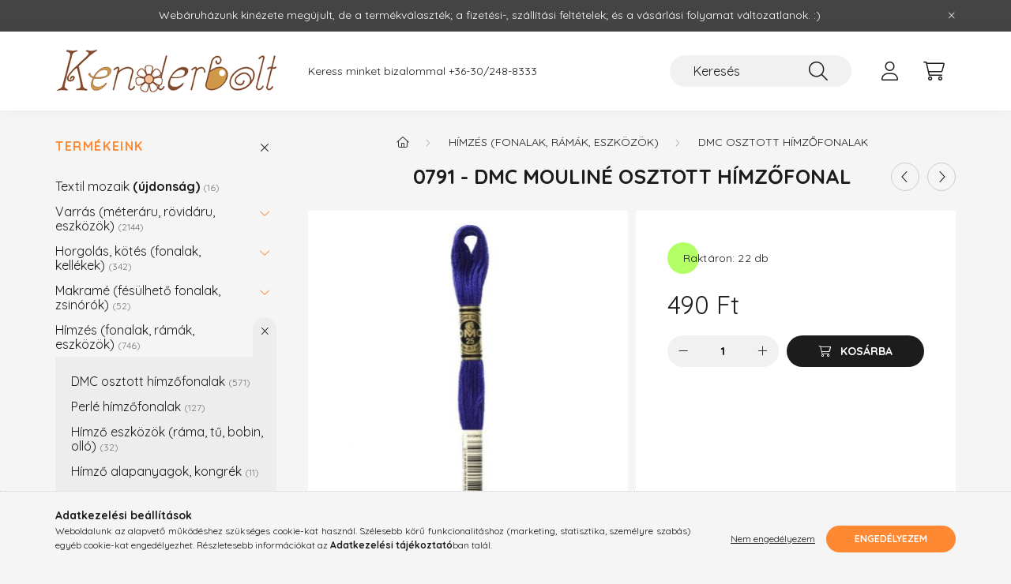

--- FILE ---
content_type: text/html; charset=UTF-8
request_url: https://www.kenderbolt.hu/0791-DMC-Mouline-osztott-himzofonal
body_size: 19788
content:
<!DOCTYPE html>
<html lang="hu">
    <head>
        <meta charset="utf-8">
<meta name="description" content="0791 - DMC Mouliné osztott hímzőfonal, DMC Mouliné osztott hímzőfonal  A DMC Mouliné osztott hímzőfonal az egyik legismertebb hímzőfonal a világon. Gazdag színs">
<meta name="robots" content="index, follow">
<meta http-equiv="X-UA-Compatible" content="IE=Edge">
<meta property="og:site_name" content="Kenderbolt webáruház" />
<meta property="og:title" content="0791 - DMC Mouliné osztott hímzőfonal - Kenderbolt webáruház">
<meta property="og:description" content="0791 - DMC Mouliné osztott hímzőfonal, DMC Mouliné osztott hímzőfonal  A DMC Mouliné osztott hímzőfonal az egyik legismertebb hímzőfonal a világon. Gazdag színs">
<meta property="og:type" content="product">
<meta property="og:url" content="https://www.kenderbolt.hu/0791-DMC-Mouline-osztott-himzofonal">
<meta property="og:image" content="https://www.kenderbolt.hu/img/11468/DMC_MOULINE_0791/DMC_MOULINE_0791.jpg">
<meta name="google-site-verification" content="dXPyHBevs4mWQTG2iderEUvSoT1muZtWWZCLfwU2P9g">
<meta name="dc.title" content="0791 - DMC Mouliné osztott hímzőfonal - Kenderbolt webáruház">
<meta name="dc.description" content="0791 - DMC Mouliné osztott hímzőfonal, DMC Mouliné osztott hímzőfonal  A DMC Mouliné osztott hímzőfonal az egyik legismertebb hímzőfonal a világon. Gazdag színs">
<meta name="dc.publisher" content="Kenderbolt webáruház">
<meta name="dc.language" content="hu">
<meta name="mobile-web-app-capable" content="yes">
<meta name="apple-mobile-web-app-capable" content="yes">
<meta name="MobileOptimized" content="320">
<meta name="HandheldFriendly" content="true">

<title>0791 - DMC Mouliné osztott hímzőfonal - Kenderbolt webáruház</title>


<script>
var service_type="shop";
var shop_url_main="https://www.kenderbolt.hu";
var actual_lang="hu";
var money_len="0";
var money_thousend=" ";
var money_dec=",";
var shop_id=11468;
var unas_design_url="https:"+"/"+"/"+"www.kenderbolt.hu"+"/"+"!common_design"+"/"+"base"+"/"+"002200"+"/";
var unas_design_code='002200';
var unas_base_design_code='2200';
var unas_design_ver=4;
var unas_design_subver=4;
var unas_shop_url='https://www.kenderbolt.hu';
var responsive="yes";
var config_plus=new Array();
config_plus['product_tooltip']=1;
config_plus['cart_redirect']=1;
config_plus['money_type']='Ft';
config_plus['money_type_display']='Ft';
config_plus['already_registered_email']=1;
var lang_text=new Array();

var UNAS = UNAS || {};
UNAS.shop={"base_url":'https://www.kenderbolt.hu',"domain":'www.kenderbolt.hu',"username":'kenderbolt.unas.hu',"id":11468,"lang":'hu',"currency_type":'Ft',"currency_code":'HUF',"currency_rate":'1',"currency_length":0,"base_currency_length":0,"canonical_url":'https://www.kenderbolt.hu/0791-DMC-Mouline-osztott-himzofonal'};
UNAS.design={"code":'002200',"page":'product_details'};
UNAS.api_auth="28f0a92318f1289ac53c27c85477bd78";
UNAS.customer={"email":'',"id":0,"group_id":0,"without_registration":0};
UNAS.shop["category_id"]="194605";
UNAS.shop["sku"]="DMC_MOULINE_0791";
UNAS.shop["product_id"]="726981857";
UNAS.shop["only_private_customer_can_purchase"] = false;
 

UNAS.text = {
    "button_overlay_close": `Bezár`,
    "popup_window": `Felugró ablak`,
    "list": `lista`,
    "is_opened": `megnyitva`,
    "is_closed": `bezárva`,
    "consent_granted": `hozzájárulás megadva`,
    "consent_rejected": `hozzájárulás elutasítva`,
    "field_is_incorrect": `mező hibás`,
    "error_title": `Hiba!`,
    "product_variants": `termék változatok`,
    "product_added_to_cart": `A termék a kosárba került`,
    "product_added_to_cart_with_qty_problem": `A termékből csak [qty_added_to_cart] [qty_unit] került kosárba`,
    "product_removed_from_cart": `A termék törölve a kosárból`,
    "reg_title_name": `Név`,
    "reg_title_company_name": `Cégnév`,
    "number_of_items_in_cart": `Kosárban lévő tételek száma`,
    "cart_is_empty": `A kosár üres`,
    "cart_updated": `A kosár frissült`
};

UNAS.text["delete_from_compare"]= `Törlés összehasonlításból`;
UNAS.text["comparison"]= `Összehasonlítás`;

UNAS.text["delete_from_favourites"]= `Törlés a kedvencek közül`;
UNAS.text["add_to_favourites"]= `Kedvencekhez`;






window.lazySizesConfig=window.lazySizesConfig || {};
window.lazySizesConfig.loadMode=1;
window.lazySizesConfig.loadHidden=false;

window.dataLayer = window.dataLayer || [];
function gtag(){dataLayer.push(arguments)};
gtag('js', new Date());
</script>

<script src="https://www.kenderbolt.hu/!common_packages/jquery/jquery-3.2.1.js?mod_time=1759314984"></script>
<script src="https://www.kenderbolt.hu/!common_packages/jquery/plugins/migrate/migrate.js?mod_time=1759314984"></script>
<script src="https://www.kenderbolt.hu/!common_packages/jquery/plugins/autocomplete/autocomplete.js?mod_time=1759314984"></script>
<script src="https://www.kenderbolt.hu/!common_packages/jquery/plugins/tools/overlay/overlay.js?mod_time=1759314984"></script>
<script src="https://www.kenderbolt.hu/!common_packages/jquery/plugins/tools/toolbox/toolbox.expose.js?mod_time=1759314984"></script>
<script src="https://www.kenderbolt.hu/!common_packages/jquery/plugins/lazysizes/lazysizes.min.js?mod_time=1759314984"></script>
<script src="https://www.kenderbolt.hu/!common_packages/jquery/plugins/lazysizes/plugins/bgset/ls.bgset.min.js?mod_time=1759314984"></script>
<script src="https://www.kenderbolt.hu/!common_packages/jquery/own/shop_common/exploded/common.js?mod_time=1762946867"></script>
<script src="https://www.kenderbolt.hu/!common_packages/jquery/own/shop_common/exploded/common_overlay.js?mod_time=1759314984"></script>
<script src="https://www.kenderbolt.hu/!common_packages/jquery/own/shop_common/exploded/common_shop_popup.js?mod_time=1759314984"></script>
<script src="https://www.kenderbolt.hu/!common_packages/jquery/own/shop_common/exploded/page_product_details.js?mod_time=1759314984"></script>
<script src="https://www.kenderbolt.hu/!common_packages/jquery/own/shop_common/exploded/function_favourites.js?mod_time=1759314984"></script>
<script src="https://www.kenderbolt.hu/!common_packages/jquery/own/shop_common/exploded/function_compare.js?mod_time=1759314984"></script>
<script src="https://www.kenderbolt.hu/!common_packages/jquery/own/shop_common/exploded/function_recommend.js?mod_time=1759314984"></script>
<script src="https://www.kenderbolt.hu/!common_packages/jquery/plugins/hoverintent/hoverintent.js?mod_time=1759314984"></script>
<script src="https://www.kenderbolt.hu/!common_packages/jquery/own/shop_tooltip/shop_tooltip.js?mod_time=1759314984"></script>
<script src="https://www.kenderbolt.hu/!common_design/base/002200/main.js?mod_time=1759314987"></script>
<script src="https://www.kenderbolt.hu/!common_packages/jquery/plugins/flickity/v3/flickity.pkgd.min.js?mod_time=1759314984"></script>
<script src="https://www.kenderbolt.hu/!common_packages/jquery/plugins/flickity/v3/as-nav-for.js?mod_time=1759314984"></script>
<script src="https://www.kenderbolt.hu/!common_packages/jquery/plugins/toastr/toastr.min.js?mod_time=1759314984"></script>
<script src="https://www.kenderbolt.hu/!common_packages/jquery/plugins/tippy/popper-2.4.4.min.js?mod_time=1759314984"></script>
<script src="https://www.kenderbolt.hu/!common_packages/jquery/plugins/tippy/tippy-bundle.umd.min.js?mod_time=1759314984"></script>
<script src="https://www.kenderbolt.hu/!common_packages/jquery/plugins/photoswipe/photoswipe.min.js?mod_time=1759314984"></script>
<script src="https://www.kenderbolt.hu/!common_packages/jquery/plugins/photoswipe/photoswipe-ui-default.min.js?mod_time=1759314984"></script>

<link href="https://www.kenderbolt.hu/temp/shop_11468_f18632d523397d0c8e56afa36653cd6e.css?mod_time=1763107540" rel="stylesheet" type="text/css">

<link href="https://www.kenderbolt.hu/0791-DMC-Mouline-osztott-himzofonal" rel="canonical">
<link href="https://www.kenderbolt.hu/shop_ordered/11468/design_pic/favicon.ico" rel="shortcut icon">
<script>
        var google_consent=1;
    
        gtag('consent', 'default', {
           'ad_storage': 'denied',
           'ad_user_data': 'denied',
           'ad_personalization': 'denied',
           'analytics_storage': 'denied',
           'functionality_storage': 'denied',
           'personalization_storage': 'denied',
           'security_storage': 'granted'
        });

    
        gtag('consent', 'update', {
           'ad_storage': 'denied',
           'ad_user_data': 'denied',
           'ad_personalization': 'denied',
           'analytics_storage': 'denied',
           'functionality_storage': 'denied',
           'personalization_storage': 'denied',
           'security_storage': 'granted'
        });

        </script>
    <script async src="https://www.googletagmanager.com/gtag/js?id=G-ZMGZ2794PW"></script>    <script>
    gtag('config', 'G-ZMGZ2794PW');

        </script>
        <script>
    var google_analytics=1;

                gtag('event', 'view_item', {
              "currency": "HUF",
              "value": '490',
              "items": [
                  {
                      "item_id": "DMC_MOULINE_0791",
                      "item_name": "0791 - DMC Mouliné osztott hímzőfonal",
                      "item_category": "Hímzés (fonalak, rámák, eszközök)/DMC osztott hímzőfonalak",
                      "price": '490'
                  }
              ],
              'non_interaction': true
            });
               </script>
           <script>
        gtag('config', 'AW-16884128210',{'allow_enhanced_conversions':true});
                </script>
            <script>
        var google_ads=1;

                gtag('event','remarketing', {
            'ecomm_pagetype': 'product',
            'ecomm_prodid': ["DMC_MOULINE_0791"],
            'ecomm_totalvalue': 490        });
            </script>
        <!-- Google Tag Manager -->
    <script>(function(w,d,s,l,i){w[l]=w[l]||[];w[l].push({'gtm.start':
            new Date().getTime(),event:'gtm.js'});var f=d.getElementsByTagName(s)[0],
            j=d.createElement(s),dl=l!='dataLayer'?'&l='+l:'';j.async=true;j.src=
            'https://www.googletagmanager.com/gtm.js?id='+i+dl;f.parentNode.insertBefore(j,f);
        })(window,document,'script','dataLayer','GTM-K67XMGVZ');</script>
    <!-- End Google Tag Manager -->

    

        <meta content="width=device-width, initial-scale=1.0" name="viewport" />
        <link rel="preconnect" href="https://fonts.gstatic.com">
        <link rel="preload" href="https://fonts.googleapis.com/css2?family=Quicksand:wght@400;700&display=swap" as="style" />
        <link rel="stylesheet" href="https://fonts.googleapis.com/css2?family=Quicksand:wght@400;700&display=swap" media="print" onload="this.media='all'">
        <noscript>
            <link rel="stylesheet" href="https://fonts.googleapis.com/css2?family=Quicksand:wght@400;700&display=swap" />
        </noscript>
        
        
        
        
        
        

        
        
        
        
                    
            
            
            
            
            
            
            
            
            
                
    </head>

                
                
    
    
    
    
    
                     
    
    <body class='design_ver4 design_subver1 design_subver2 design_subver3 design_subver4' id="ud_shop_artdet">
    
        <!-- Google Tag Manager (noscript) -->
    <noscript><iframe src="https://www.googletagmanager.com/ns.html?id=GTM-K67XMGVZ"
                      height="0" width="0" style="display:none;visibility:hidden"></iframe></noscript>
    <!-- End Google Tag Manager (noscript) -->
        <div id="fb-root"></div>
    <script>
        window.fbAsyncInit = function() {
            FB.init({
                xfbml            : true,
                version          : 'v22.0'
            });
        };
    </script>
    <script async defer crossorigin="anonymous" src="https://connect.facebook.net/hu_HU/sdk.js"></script>
    <div id="image_to_cart" style="display:none; position:absolute; z-index:100000;"></div>
<div class="overlay_common overlay_warning" id="overlay_cart_add"></div>
<script>$(document).ready(function(){ overlay_init("cart_add",{"onBeforeLoad":false}); });</script>
<div id="overlay_login_outer"></div>	
	<script>
	$(document).ready(function(){
	    var login_redir_init="";

		$("#overlay_login_outer").overlay({
			onBeforeLoad: function() {
                var login_redir_temp=login_redir_init;
                if (login_redir_act!="") {
                    login_redir_temp=login_redir_act;
                    login_redir_act="";
                }

									$.ajax({
						type: "GET",
						async: true,
						url: "https://www.kenderbolt.hu/shop_ajax/ajax_popup_login.php",
						data: {
							shop_id:"11468",
							lang_master:"hu",
                            login_redir:login_redir_temp,
							explicit:"ok",
							get_ajax:"1"
						},
						success: function(data){
							$("#overlay_login_outer").html(data);
							if (unas_design_ver >= 5) $("#overlay_login_outer").modal('show');
							$('#overlay_login1 input[name=shop_pass_login]').keypress(function(e) {
								var code = e.keyCode ? e.keyCode : e.which;
								if(code.toString() == 13) {		
									document.form_login_overlay.submit();		
								}	
							});	
						}
					});
								},
			top: 50,
			mask: {
	color: "#000000",
	loadSpeed: 200,
	maskId: "exposeMaskOverlay",
	opacity: 0.7
},
			closeOnClick: (config_plus['overlay_close_on_click_forced'] === 1),
			onClose: function(event, overlayIndex) {
				$("#login_redir").val("");
			},
			load: false
		});
		
			});
	function overlay_login() {
		$(document).ready(function(){
			$("#overlay_login_outer").overlay().load();
		});
	}
	function overlay_login_remind() {
        if (unas_design_ver >= 5) {
            $("#overlay_remind").overlay().load();
        } else {
            $(document).ready(function () {
                $("#overlay_login_outer").overlay().close();
                setTimeout('$("#overlay_remind").overlay().load();', 250);
            });
        }
	}

    var login_redir_act="";
    function overlay_login_redir(redir) {
        login_redir_act=redir;
        $("#overlay_login_outer").overlay().load();
    }
	</script>  
	<div class="overlay_common overlay_info" id="overlay_remind"></div>
<script>$(document).ready(function(){ overlay_init("remind",[]); });</script>

	<script>
    	function overlay_login_error_remind() {
		$(document).ready(function(){
			load_login=0;
			$("#overlay_error").overlay().close();
			setTimeout('$("#overlay_remind").overlay().load();', 250);	
		});
	}
	</script>  
	<div class="overlay_common overlay_info" id="overlay_newsletter"></div>
<script>$(document).ready(function(){ overlay_init("newsletter",[]); });</script>

<script>
function overlay_newsletter() {
    $(document).ready(function(){
        $("#overlay_newsletter").overlay().load();
    });
}
</script>
<div class="overlay_common overlay_error" id="overlay_script"></div>
<script>$(document).ready(function(){ overlay_init("script",[]); });</script>
    <script>
    $(document).ready(function() {
        $.ajax({
            type: "GET",
            url: "https://www.kenderbolt.hu/shop_ajax/ajax_stat.php",
            data: {master_shop_id:"11468",get_ajax:"1"}
        });
    });
    </script>
    

    <div id="container" class="page_shop_artdet_DMC_MOULINE_0791">
                        <div class="js-element nanobar js-nanobar" data-element-name="header_text_section_1">
        <div class="container">
            <div class="header_text_section_1 nanobar__inner">
                                    <p>Webáruházunk kinézete megújult, de a termékválaszték; a fizetési-, szállítási feltételek; és a vásárlási folyamat változatlanok. :)</p>
                                <button type="button" class="btn nanobar__btn-close" onclick="closeNanobar(this,'header_text_section_1_hide','session','--nanobar-height');" aria-label="Bezár" title="Bezár">
                    <span class="icon--close"></span>
                </button>
            </div>
        </div>
    </div>
    <script>
        $(document).ready(function() {
            root.style.setProperty('--nanobar-height', getHeight($(".js-nanobar")) + "px");
        });
    </script>
    

        <header class="header js-header">
            <div class="header-inner js-header-inner">
                <div class="container">
                    <div class="row gutters-10 gutters-xl-20 flex-nowrap justify-content-center align-items-center py-3 py-lg-4 position-relative">
                        <div class="header__left col col-lg-auto">
                            <div class="header__left-inner d-flex align-items-center">
                                <button type="button" class="hamburger__btn dropdown--btn d-xl-none" id="hamburger__btn" aria-label="hamburger button" data-btn-for=".main__left">
                                    <span class="hamburger__btn-icon icon--hamburger"></span>
                                </button>
                                    <div id="header_logo_img" class="js-element header_logo logo" data-element-name="header_logo">
        <div class="header_logo-img-container">
            <div class="header_logo-img-wrapper">
                                                <a href="https://www.kenderbolt.hu/">                    <picture>
                                                <source media="(max-width: 575.98px)" srcset="https://www.kenderbolt.hu/!common_design/custom/kenderbolt.unas.hu/element/layout_hu_header_logo-280x60_2_small.png?time=1741956541 187w, https://www.kenderbolt.hu/!common_design/custom/kenderbolt.unas.hu/element/layout_hu_header_logo-280x60_2_small_retina.png?time=1741956541 374w" sizes="187px"/>
                                                <source srcset="https://www.kenderbolt.hu/!common_design/custom/kenderbolt.unas.hu/element/layout_hu_header_logo-280x60_2_default.png?time=1741956541 1x, https://www.kenderbolt.hu/!common_design/custom/kenderbolt.unas.hu/element/layout_hu_header_logo-280x60_2_default_retina.png?time=1741956541 2x" />
                        <img                              src="https://www.kenderbolt.hu/!common_design/custom/kenderbolt.unas.hu/element/layout_hu_header_logo-280x60_2_default.png?time=1741956541"                             
                             alt="Kenderbolt webáruház                        "/>
                    </picture>
                    </a>                                        </div>
        </div>
    </div>

                            </div>
                        </div>

                        <div class="header__right col-auto col-lg">
                            <div class="row gutters-10 align-items-center">
                                <div class="js-element header_text_section_2 d-none d-lg-block col col-xl-auto text-center text-xl-left" data-element-name="header_text_section_2">
            <div class="header_text_section_2-slide slide-1"><p>Keress minket bizalommal <a href="tel:+36302488333">+36-30/248-8333</a></p></div>
    </div>

                                <div class="col-auto col-xl d-flex justify-content-end position-static">
                                    
                                    

                                    <button class="search-box__dropdown-btn dropdown--btn d-xl-none" aria-label="search button" type="button" data-btn-for=".search-box__dropdown">
                                        <span class="search-box__dropdown-btn-icon icon--search"></span>
                                    </button>
                                    <div class="search-box search-box__dropdown dropdown--content dropdown--content-till-lg" data-content-for=".search__dropdown-btn" data-content-direction="full">
                                        <div class="dropdown--content-inner search-box__inner position-relative js-search browser-is-chrome" id="box_search_content">
    <form name="form_include_search" id="form_include_search" action="https://www.kenderbolt.hu/shop_search.php" method="get">
    <div class="box-search-group">
        <input data-stay-visible-breakpoint="1200" class="search-box__input ac_input form-control js-search-input" name="search"
               pattern=".{3,100}" id="box_search_input" value="" aria-label="Keresés"
               title="Hosszabb kereső kifejezést írjon be!" placeholder="Keresés" type="search" maxlength="100" autocomplete="off"
               required        >
        <div class='search-box__search-btn-outer input-group-append' title='Keresés'>
            <button class='search-btn' aria-label="Keresés">
                <span class="search-btn-icon icon--search"></span>
            </button>
        </div>
        <div class="search__loading">
            <div class="loading-spinner--small"></div>
        </div>
    </div>
    <div class="search-box__mask"></div>
    </form>
    <div class="ac_results"></div>
</div>
<script>
    $(document).ready(function(){
        $(document).on('smartSearchInputLoseFocus', function(){
            if ($('.js-search-smart-autocomplete').length>0) {
                setTimeout(function () {
                    let height = $(window).height() - ($('.js-search-smart-autocomplete').offset().top - $(window).scrollTop()) - 20;
                    $('.search-smart-autocomplete').css('max-height', height + 'px');
                }, 300);
            }
        });
    });
</script>

                                    </div>

                                        <button type="button" class="profile__btn js-profile-btn dropdown--btn" id="profile__btn" data-orders="https://www.kenderbolt.hu/shop_order_track.php" aria-label="profile button" data-btn-for=".profile__dropdown">
        <span class="profile__btn-icon icon--head"></span>
    </button>
    <div class="profile__dropdown dropdown--content" data-content-for=".profile__btn" data-content-direction="right">
        <div class="dropdown--content-inner">
                    <div class="profile__title">
                <span class="profile__title-icon icon--b-head"></span>
                <span class="profile__title-text">Belépés</span>
            </div>
            <div class='login-box__loggedout-container'>
                <form name="form_login" action="https://www.kenderbolt.hu/shop_logincheck.php" method="post"><input name="file_back" type="hidden" value="/0791-DMC-Mouline-osztott-himzofonal"><input type="hidden" name="login_redir" value="" id="login_redir">
                <div class="login-box__form-inner">
                    <div class="form-group login-box__input-field form-label-group">
                        <input name="shop_user_login" id="shop_user_login" aria-label="Email" placeholder='Email' type="text" maxlength="100" class="form-control" spellcheck="false" autocomplete="email" autocapitalize="off">
                        <label for="shop_user_login">Email</label>
                    </div>
                    <div class="form-group login-box__input-field form-label-group mb-4">
                        <input name="shop_pass_login" id="shop_pass_login" aria-label="Jelszó" placeholder="Jelszó" type="password" maxlength="100" class="form-control" spellcheck="false" autocomplete="current-password" autocapitalize="off">
                        <label for="shop_pass_login">Jelszó</label>
                    </div>
                    <div class="form-group text-center mb-4">
                        <button type="submit" class="btn btn-primary">Belép</button>
                    </div>
                                        <div class="login-box__social-group form-group">
                        <div class="row gutters-5">
                                                                                        <div class="col">
                                    <div class="google-login-wrap" tabindex="0">
    <div class="google-login-btn btn w-100"><span class="o">o</span><span class="o">o</span><span class="g">g</span><span class="l">l</span><span class="e">e</span></div>
    <iframe class="google-iframe btn btn-link w-100" scrolling="no" src="https://cluster3.unas.hu/shop_google_login.php?url=https%3A%2F%2Fwww.kenderbolt.hu&text=Bel%C3%A9p%C3%A9s+Google+fi%C3%B3kkal&type=&align=center&design=%2Fbase%2F002200%2F" title="Google"></iframe>
</div>                                </div>
                                                    </div>
                    </div>
                                        <div class="line-separator"></div>
                    <div class="form-group text-center">
                        <div class="login-box__reg-btn-wrap">
                            <a class="login-box__reg-btn btn btn-secondary" href="https://www.kenderbolt.hu/shop_reg.php?no_reg=0">Regisztráció</a>
                        </div>
                        <div class="login-box__remind-btn-wrap">
                            <button type="button" class="login-box__remind-btn btn btn-secondary" onclick="handleCloseDropdowns(); overlay_login_remind();">Elfelejtettem a jelszavamat</button>
                        </div>
                    </div>
                </div>
                </form>
            </div>
                </div>
    </div>


                                    <button class="cart-box__btn dropdown--btn js-cart-box-loaded-by-ajax" aria-label="cart button" type="button" data-btn-for=".cart-box__dropdown">
                                        <span class="cart-box__btn-icon icon--cart">
                                                <span id="box_cart_content" class="cart-box">            </span>
                                        </span>
                                    </button>
                                                                        <div class="cart-box__dropdown dropdown--content js-cart-box-dropdown" data-content-for=".cart-box__btn" data-content-direction="right">
                                        <div class="h-100 dropdown--content-inner" id="box_cart_content2">
                                            <div class="loading-spinner-wrapper text-center">
                                                <div class="loading-spinner--small" style="width:30px;height:30px;"></div>
                                            </div>
                                            <script>
                                                $(document).ready(function(){
                                                    $('.cart-box__btn').on('click', function(){
                                                        let $this_btn = $(this);
                                                        const $box_cart_2 = $("#box_cart_content2");

                                                        if (!$this_btn.hasClass('ajax-loading') && !$this_btn.hasClass('is-loaded')) {
                                                            $.ajax({
                                                                type: "GET",
                                                                async: true,
                                                                url: "https://www.kenderbolt.hu/shop_ajax/ajax_box_cart.php?get_ajax=1&lang_master=hu&cart_num=2",
                                                                beforeSend:function(){
                                                                    $this_btn.addClass('ajax-loading');
                                                                    $box_cart_2.addClass('ajax-loading');
                                                                },
                                                                success: function (data) {
                                                                    $box_cart_2.html(data).removeClass('ajax-loading').addClass("is-loaded");
                                                                    $this_btn.removeClass('ajax-loading').addClass("is-loaded");

                                                                    const $box_cart_free_shipping_el = $(".js-cart-box-free-shipping", $box_cart_2);
                                                                    const $box_cart_sum_and_btns_el = $(".js-cart-box-sum-and-btns", $box_cart_2);
                                                                    const $box_cart_header_el = $(".js-cart-box-title", $box_cart_2);

                                                                    requestAnimationFrame(function() {
                                                                        if ($box_cart_free_shipping_el.length > 0 && $box_cart_free_shipping_el.css('display') != 'none') {
                                                                            root.style.setProperty("--cart-box-free-shipping-height", $box_cart_free_shipping_el.outerHeight(true) + "px");
                                                                        }
                                                                        if ($box_cart_header_el.length > 0 && $box_cart_header_el.css('display') != 'none') {
                                                                            root.style.setProperty("--cart-box-header-height", $box_cart_header_el.outerHeight(true) + "px");
                                                                        }
                                                                        root.style.setProperty("--cart-box-sum-and-btns", $box_cart_sum_and_btns_el.outerHeight(true) + "px");
                                                                    })
                                                                }
                                                            });
                                                        }
                                                    });
                                                });
                                            </script>
                                            
                                        </div>
                                    </div>
                                                                    </div>
                            </div>
                        </div>
                    </div>
                </div>
            </div>
        </header>
        
        <main class="main">
            <div class="container">
                <div class="row">
                                        <div class="main__left col-auto dropdown--content dropdown--content-till-lg" data-content-for=".hamburger__btn, .filter-top__filter-btn" data-content-direction="left">
                        <button class="main__left-btn-close btn-close d-xl-none" data-close-btn-for=".hamburger__btn, .main__left" type="button" aria-label="bezár" data-text="bezár"></button>
                        <div class="main__left-inner">
                            

                                                        <div id="box_container_shop_cat" class="box_container">
                                <div class="box box--closeable has-opened-content">
                                    <div class="box__title h4">
                                        <span class="box__title-text" onclick="boxContentOpener($(this));">Termékeink</span>
                                        <button onclick="boxContentOpener($(this));"  aria-expanded="true" class="box__toggle-btn content-toggle-btn" aria-haspopup="listbox" type="button"></button>
                                    </div>
                                    <div class="box__content show js-box-content">
                                                <script>
    function navItemOpen($thisBtn) {
        let $thisParentSubmenu = $thisBtn.closest('.submenu');
        let $thisNavItem = $thisBtn.closest('.nav-item');
        let $thisSubmenu = $thisNavItem.find('.submenu').first();

        /*remove is-opened class form the rest menus (cat+plus)*/
        let $notThisOpenedNavItem = $thisParentSubmenu.find('.nav-item.show').not($thisNavItem);
        $notThisOpenedNavItem.find('.submenu.show').removeClass('show');
        $notThisOpenedNavItem.find('.submenu-toggle-btn').attr('aria-expanded','false');
        $notThisOpenedNavItem.removeClass('show');

        if ($thisNavItem.hasClass('show')) {
            $thisBtn.attr('aria-expanded','false');
            $thisNavItem.removeClass('show');
            $thisSubmenu.removeClass('show');
        } else {
            $thisBtn.attr('aria-expanded','true');
            $thisNavItem.addClass('show');
            $thisSubmenu.addClass('show');
        }
    }
    function catSubLoad($id,$ajaxUrl){
        let $navItem = $('.nav-item[data-id="'+$id+'"]');

        $.ajax({
            type: 'GET',
            url: $ajaxUrl,
            beforeSend: function(){
                $navItem.addClass('ajax-loading');
                setTimeout(function (){
                    if (!$navItem.hasClass('ajax-loaded')) {
                        $navItem.addClass('ajax-loader');
                    }
                }, 500);
            },
            success:function(data){
                $navItem.append(data);
                $("> .nav-link-wrapper > .submenu-toggle-btn", $navItem).attr('onclick','navItemOpen($(this));').trigger('click');
                $navItem.removeClass('ajax-loading ajax-loader').addClass('ajax-loaded');
            }
        });
    }
</script>

<ul id="nav__cat" class="navbar-nav js-navbar-nav">
            <li class="nav-item js-nav-item-891666" data-id="891666">
            <div class="nav-link-wrapper">
                <a class="nav-link" href="https://www.kenderbolt.hu/Textil-mozaik">
                    Textil mozaik <b>(újdonság)</b>
                    <span class="nav-item__count round-bracket-around">16</span>                </a>

                            </div>
                    </li>
            <li class="nav-item has-submenu js-nav-item-862734" data-id="862734">
            <div class="nav-link-wrapper">
                <a class="nav-link" href="https://www.kenderbolt.hu/sct/862734/Varras-meteraru-rovidaru-eszkozok">
                    Varrás (méteráru, rövidáru, eszközök)
                    <span class="nav-item__count round-bracket-around">2144</span>                </a>

                                <button                         onclick="catSubLoad('862734','https://www.kenderbolt.hu/shop_ajax/ajax_box_cat.php?get_ajax=1&type=layout&change_lang=hu&level=1&key=862734&box_var_name=shop_cat&box_var_layout_cache=1&box_var_expand_cache=yes&box_var_layout_level0=0&box_var_layout=1&box_var_ajax=1&box_var_section=content&box_var_highlight=yes&box_var_type=expand&box_var_div=no&box_var_expand_cache_per_cats=1');" aria-expanded="false"
                                                class="content-toggle-btn submenu-toggle-btn" data-toggle="submenu" aria-haspopup="true" type="button">
                </button>
                            </div>
                    </li>
            <li class="nav-item has-submenu js-nav-item-185795" data-id="185795">
            <div class="nav-link-wrapper">
                <a class="nav-link" href="https://www.kenderbolt.hu/sct/185795/Horgolas-kotes-fonalak-kellekek">
                    Horgolás, kötés (fonalak, kellékek)
                    <span class="nav-item__count round-bracket-around">342</span>                </a>

                                <button                         onclick="catSubLoad('185795','https://www.kenderbolt.hu/shop_ajax/ajax_box_cat.php?get_ajax=1&type=layout&change_lang=hu&level=1&key=185795&box_var_name=shop_cat&box_var_layout_cache=1&box_var_expand_cache=yes&box_var_layout_level0=0&box_var_layout=1&box_var_ajax=1&box_var_section=content&box_var_highlight=yes&box_var_type=expand&box_var_div=no&box_var_expand_cache_per_cats=1');" aria-expanded="false"
                                                class="content-toggle-btn submenu-toggle-btn" data-toggle="submenu" aria-haspopup="true" type="button">
                </button>
                            </div>
                    </li>
            <li class="nav-item has-submenu js-nav-item-835906" data-id="835906">
            <div class="nav-link-wrapper">
                <a class="nav-link" href="https://www.kenderbolt.hu/sct/835906/Makrame-fesulheto-fonalak-zsinorok">
                    Makramé (fésülhető fonalak, zsinórók)
                    <span class="nav-item__count round-bracket-around">52</span>                </a>

                                <button                         onclick="catSubLoad('835906','https://www.kenderbolt.hu/shop_ajax/ajax_box_cat.php?get_ajax=1&type=layout&change_lang=hu&level=1&key=835906&box_var_name=shop_cat&box_var_layout_cache=1&box_var_expand_cache=yes&box_var_layout_level0=0&box_var_layout=1&box_var_ajax=1&box_var_section=content&box_var_highlight=yes&box_var_type=expand&box_var_div=no&box_var_expand_cache_per_cats=1');" aria-expanded="false"
                                                class="content-toggle-btn submenu-toggle-btn" data-toggle="submenu" aria-haspopup="true" type="button">
                </button>
                            </div>
                    </li>
            <li class="nav-item has-submenu show js-nav-item-373889" data-id="373889">
            <div class="nav-link-wrapper">
                <a class="nav-link" href="https://www.kenderbolt.hu/sct/373889/Himzes-fonalak-ramak-eszkozok">
                    Hímzés (fonalak, rámák, eszközök)
                    <span class="nav-item__count round-bracket-around">746</span>                </a>

                                <button                         onclick="navItemOpen($(this));" aria-expanded="true"                        class="content-toggle-btn submenu-toggle-btn" data-toggle="submenu" aria-haspopup="true" type="button">
                </button>
                            </div>
                            <ul class="submenu collapse show submenu--level-1">
            <li class="nav-item  js-nav-item-194605" data-id="194605">
            <div class="nav-link-wrapper">
                <a class="nav-link" href="https://www.kenderbolt.hu/DMC-osztott-himzofonal" >DMC osztott hímzőfonalak
                <span class="nav-item__count round-bracket-around">571</span>                </a>
                            </div>
                    </li>
            <li class="nav-item  js-nav-item-117396" data-id="117396">
            <div class="nav-link-wrapper">
                <a class="nav-link" href="https://www.kenderbolt.hu/spl/117396/Perle-himzofonalak" >Perlé hímzőfonalak
                <span class="nav-item__count round-bracket-around">127</span>                </a>
                            </div>
                    </li>
            <li class="nav-item  js-nav-item-344245" data-id="344245">
            <div class="nav-link-wrapper">
                <a class="nav-link" href="https://www.kenderbolt.hu/Himzo-eszkozok" >Hímző eszközök (ráma, tű, bobin, olló)
                <span class="nav-item__count round-bracket-around">32</span>                </a>
                            </div>
                    </li>
            <li class="nav-item  js-nav-item-796942" data-id="796942">
            <div class="nav-link-wrapper">
                <a class="nav-link" href="https://www.kenderbolt.hu/spl/796942/Himzo-alapanyagok-kongrek" >Hímző alapanyagok, kongrék
                <span class="nav-item__count round-bracket-around">11</span>                </a>
                            </div>
                    </li>
            <li class="nav-item  js-nav-item-990386" data-id="990386">
            <div class="nav-link-wrapper">
                <a class="nav-link" href="https://www.kenderbolt.hu/spl/990386/Konyvek-himzeshez" >Könyvek hímzéshez
                <span class="nav-item__count round-bracket-around">5</span>                </a>
                            </div>
                    </li>
    
    
    </ul>

                    </li>
            <li class="nav-item has-submenu js-nav-item-697110" data-id="697110">
            <div class="nav-link-wrapper">
                <a class="nav-link" href="https://www.kenderbolt.hu/sct/697110/Festes-ragasztas">
                    Festés, ragasztás
                    <span class="nav-item__count round-bracket-around">106</span>                </a>

                                <button                         onclick="catSubLoad('697110','https://www.kenderbolt.hu/shop_ajax/ajax_box_cat.php?get_ajax=1&type=layout&change_lang=hu&level=1&key=697110&box_var_name=shop_cat&box_var_layout_cache=1&box_var_expand_cache=yes&box_var_layout_level0=0&box_var_layout=1&box_var_ajax=1&box_var_section=content&box_var_highlight=yes&box_var_type=expand&box_var_div=no&box_var_expand_cache_per_cats=1');" aria-expanded="false"
                                                class="content-toggle-btn submenu-toggle-btn" data-toggle="submenu" aria-haspopup="true" type="button">
                </button>
                            </div>
                    </li>
            <li class="nav-item has-submenu js-nav-item-525718" data-id="525718">
            <div class="nav-link-wrapper">
                <a class="nav-link" href="https://www.kenderbolt.hu/sct/525718/Kezmuves-konyvek">
                    Kézműves könyvek
                    <span class="nav-item__count round-bracket-around">80</span>                </a>

                                <button                         onclick="catSubLoad('525718','https://www.kenderbolt.hu/shop_ajax/ajax_box_cat.php?get_ajax=1&type=layout&change_lang=hu&level=1&key=525718&box_var_name=shop_cat&box_var_layout_cache=1&box_var_expand_cache=yes&box_var_layout_level0=0&box_var_layout=1&box_var_ajax=1&box_var_section=content&box_var_highlight=yes&box_var_type=expand&box_var_div=no&box_var_expand_cache_per_cats=1');" aria-expanded="false"
                                                class="content-toggle-btn submenu-toggle-btn" data-toggle="submenu" aria-haspopup="true" type="button">
                </button>
                            </div>
                    </li>
            <li class="nav-item has-submenu js-nav-item-614965" data-id="614965">
            <div class="nav-link-wrapper">
                <a class="nav-link" href="https://www.kenderbolt.hu/sct/614965/OKO-termekek">
                    ÖKO termékek
                    <span class="nav-item__count round-bracket-around">125</span>                </a>

                                <button                         onclick="catSubLoad('614965','https://www.kenderbolt.hu/shop_ajax/ajax_box_cat.php?get_ajax=1&type=layout&change_lang=hu&level=1&key=614965&box_var_name=shop_cat&box_var_layout_cache=1&box_var_expand_cache=yes&box_var_layout_level0=0&box_var_layout=1&box_var_ajax=1&box_var_section=content&box_var_highlight=yes&box_var_type=expand&box_var_div=no&box_var_expand_cache_per_cats=1');" aria-expanded="false"
                                                class="content-toggle-btn submenu-toggle-btn" data-toggle="submenu" aria-haspopup="true" type="button">
                </button>
                            </div>
                    </li>
            <li class="nav-item has-submenu js-nav-item-524271" data-id="524271">
            <div class="nav-link-wrapper">
                <a class="nav-link" href="https://www.kenderbolt.hu/Agro-termekek">
                    Agro termékek
                    <span class="nav-item__count round-bracket-around">251</span>                </a>

                                <button                         onclick="catSubLoad('524271','https://www.kenderbolt.hu/shop_ajax/ajax_box_cat.php?get_ajax=1&type=layout&change_lang=hu&level=1&key=524271&box_var_name=shop_cat&box_var_layout_cache=1&box_var_expand_cache=yes&box_var_layout_level0=0&box_var_layout=1&box_var_ajax=1&box_var_section=content&box_var_highlight=yes&box_var_type=expand&box_var_div=no&box_var_expand_cache_per_cats=1');" aria-expanded="false"
                                                class="content-toggle-btn submenu-toggle-btn" data-toggle="submenu" aria-haspopup="true" type="button">
                </button>
                            </div>
                    </li>
    </ul>
    
                                                			<ul id="nav__menu" class="navbar-nav js-navbar-nav">
				<li class="nav-item js-nav-item-547535">
			<div class="nav-link-wrapper">
				<a class="nav-link" href="https://www.kenderbolt.hu/blog">
					Blog
									</a>
							</div>
					</li>
		</ul>

    
                                    </div>
                                </div>
                                <script>
                                    function boxContentOpener($thisEl) {
                                        let $thisBox = $thisEl.closest('.box');
                                        let $thisBtn = $thisBox.find('.box__toggle-btn');

                                        if ($thisBox.hasClass('has-opened-content')) {
                                            $thisBtn.attr('aria-expanded','false').removeClass('open').addClass('close');
                                            $thisBox.removeClass('has-opened-content').find('.box__content').removeClass('show');
                                        } else {
                                            $thisBox.addClass('has-opened-content').find('.box__content').addClass('show');
                                            $thisBtn.attr('aria-expanded','true').removeClass('open').addClass('close')
                                        }
                                    }
                                </script>
                            </div>
                            
                                    
    

                                                        <div id="box_container_header_section" class="box_container d-lg-none">
                                <div class="box">        <div class="js-element header_text_section_2" data-element-name="header_text_section_2">
            <div class="header_text_section_2-slide slide-1"><p>Keress minket bizalommal <a href="tel:+36302488333">+36-30/248-8333</a></p></div>
    </div>

    </div>
                            </div>
                            
                            
                            <div id='box_container_shop_top' class='box_container_1'>
                            <div class="box">
                                <div class="box__title h4">TOP termékek</div>
                                <div class="box__content js-box-content"><div id='box_top_content' class='box_content box_top_content'><div class='box_content_ajax' data-min-length='3'></div><script>
	$.ajax({
		type: "GET",
		async: true,
		url: "https://www.kenderbolt.hu/shop_ajax/ajax_box_top.php",
		data: {
			box_id:"",
			unas_page:"1",
			cat_endid:"194605",
			get_ajax:1,
			shop_id:"11468",
			lang_master:"hu"
		},
		success: function(result){
			$("#box_top_content").html(result);
		}
	});
</script>
</div></div>
                            </div>
                            </div><div id='box_container_home_banner1_1' class='box_container_2'>
                            <div class="box">
                                <div class="box__title h4">Fogyasztó barát</div>
                                <div class="box__content js-box-content"><div id='box_banner_46605' class='box_content'><div class='box_txt text_normal'><p><a href="https://www.kenderbolt.hu/fogyasztobarat"><img src="https://www.kenderbolt.hu/shop_ordered/11468/pic/fogyaszto_barat_jelveny_final_150_a.png" caption="false" width="150" height="150" /></a></p></div></div></div>
                            </div>
                            </div>

                                                        
                            
                            
                        </div>
                    </div>
                    
                                        <div class="main__right col px-0">
                                                
                        
    <link rel="stylesheet" type="text/css" href="https://www.kenderbolt.hu/!common_packages/jquery/plugins/photoswipe/css/default-skin.min.css">
    <link rel="stylesheet" type="text/css" href="https://www.kenderbolt.hu/!common_packages/jquery/plugins/photoswipe/css/photoswipe.min.css">
        
    
    <script>
        var $clickElementToInitPs = '.js-init-ps';

        var initPhotoSwipeFromDOM = function() {
            var $pswp = $('.pswp')[0];
            var $psDatas = $('.photoSwipeDatas');

            $psDatas.each( function() {
                var $pics = $(this),
                    getItems = function() {
                        var items = [];
                        $pics.find('a').each(function() {
                            var $this = $(this),
                                $href   = $this.attr('href'),
                                $size   = $this.data('size').split('x'),
                                $width  = $size[0],
                                $height = $size[1],
                                item = {
                                    src : $href,
                                    w   : $width,
                                    h   : $height
                                };
                            items.push(item);
                        });
                        return items;
                    };

                var items = getItems();

                $($clickElementToInitPs).on('click', function (event) {
                    var $this = $(this);
                    event.preventDefault();

                    var $index = parseInt($this.attr('data-loop-index'));
                    var options = {
                        index: $index,
                        history: false,
                        bgOpacity: 1,
                        preventHide: true,
                        shareEl: false,
                        showHideOpacity: true,
                        showAnimationDuration: 200,
                        getDoubleTapZoom: function (isMouseClick, item) {
                            if (isMouseClick) {
                                return 1;
                            } else {
                                return item.initialZoomLevel < 0.7 ? 1 : 1.5;
                            }
                        }
                    };

                    var photoSwipe = new PhotoSwipe($pswp, PhotoSwipeUI_Default, items, options);
                    photoSwipe.init();
                });
            });
        };
    </script>

    
    
<div id="page_artdet_content" class="artdet artdet--type-1">
            <div class="fixed-cart bg-primary shadow-sm js-fixed-cart" id="artdet__fixed-cart">
            <div class="container">
                <div class="row gutters-5 align-items-center py-2 py-sm-3">
                    <div class="col-auto">
                        <img class="navbar__fixed-cart-img lazyload" width="50" height="50" src="https://www.kenderbolt.hu/main_pic/space.gif" data-src="https://www.kenderbolt.hu/img/11468/DMC_MOULINE_0791/50x50/DMC_MOULINE_0791.jpg?time=1725684871" data-srcset="https://www.kenderbolt.hu/img/11468/DMC_MOULINE_0791/100x100/DMC_MOULINE_0791.jpg?time=1725684871 2x" alt="0791 - DMC Mouliné osztott hímzőfonal" />
                    </div>
                    <div class="col">
                        <div class="d-flex flex-column flex-xl-row align-items-xl-center">
                            <div class="fixed-cart__name line-clamp--2-12">0791 - DMC Mouliné osztott hímzőfonal
</div>
                                                            <div class="fixed-cart__prices with-rrp row gutters-5 align-items-baseline ml-xl-auto ">
                                                                            <div class="fixed-cart__price col-auto fixed-cart__price--base product-price--base">
                                            <span class="fixed-cart__price-base-value"><span class='price-gross-format'><span id='price_net_brutto_DMC_MOULINE_0791' class='price_net_brutto_DMC_MOULINE_0791 price-gross'>490</span><span class='price-currency'> Ft</span></span></span>                                        </div>
                                                                                                        </div>
                                                    </div>
                    </div>
                    <div class="col-auto">
                        <button class="navbar__fixed-cart-btn btn" type="button" onclick="$('.artdet__cart-btn').trigger('click');"  >
                            <span class="navbar__fixed-cart-btn-icon icon--b-cart"></span>
                            <span class="navbar__fixed-cart-btn-text d-none d-xs-inline">Kosárba</span>
                        </button>
                    </div>
                </div>
            </div>
        </div>
        <script>
            $(document).ready(function () {
                var $itemVisibilityCheck = $(".js-main-cart-btn");
                var $stickyElement = $(".js-fixed-cart");

                $(window).scroll(function () {
                    if ($(this).scrollTop() + 60 > $itemVisibilityCheck.offset().top) {
                        $stickyElement.addClass('is-visible');
                    } else {
                        $stickyElement.removeClass('is-visible');
                    }
                });
            });
        </script>
        <div class="artdet__breadcrumb">
        <div class="container">
                <nav id="breadcrumb" aria-label="breadcrumb">
                                <ol class="breadcrumb level-2">
                <li class="breadcrumb-item">
                                        <a class="breadcrumb-item breadcrumb-item--home" href="https://www.kenderbolt.hu/sct/0/" aria-label="Főkategória" title="Főkategória"></a>
                                    </li>
                                <li class="breadcrumb-item">
                                        <a class="breadcrumb-item" href="https://www.kenderbolt.hu/sct/373889/Himzes-fonalak-ramak-eszkozok">Hímzés (fonalak, rámák, eszközök)</a>
                                    </li>
                                <li class="breadcrumb-item">
                                        <a class="breadcrumb-item" href="https://www.kenderbolt.hu/DMC-osztott-himzofonal">DMC osztott hímzőfonalak</a>
                                    </li>
                            </ol>
            <script>
                $("document").ready(function(){
                                                                        $(".js-nav-item-373889").addClass("has-active");
                                                                                                $(".js-nav-item-194605").addClass("has-active");
                                                            });
            </script>
                </nav>

        </div>
    </div>

    <script>
<!--
var lang_text_warning="Figyelem!"
var lang_text_required_fields_missing="Kérjük töltse ki a kötelező mezők mindegyikét!"
function formsubmit_artdet() {
   cart_add("DMC_MOULINE_0791","",null,1)
}
$(document).ready(function(){
	select_base_price("DMC_MOULINE_0791",1);
	
	
});
// -->
</script>


    <form name="form_temp_artdet">


    <div class="artdet__name-wrap mb-4">
        <div class="container px-3 px-md-4">
                            <div class="artdet__pagination d-flex">
                    <button class="artdet__pagination-btn artdet__pagination-prev btn btn-square btn-outline-light icon--arrow-left ml-auto" type="button" onclick="product_det_prevnext('https://www.kenderbolt.hu/0791-DMC-Mouline-osztott-himzofonal','?cat=194605&sku=DMC_MOULINE_0791&action=prev_js')" title="Előző termék"></button>
                    <button class="artdet__pagination-btn artdet__pagination-next btn btn-square btn-outline-light icon--arrow-right ml-3" type="button" onclick="product_det_prevnext('https://www.kenderbolt.hu/0791-DMC-Mouline-osztott-himzofonal','?cat=194605&sku=DMC_MOULINE_0791&action=next_js')" title="Következő termék"></button>
                </div>
                        <div class="d-flex justify-content-center align-items-center">
                                <h1 class="artdet__name line-clamp--3-14">0791 - DMC Mouliné osztott hímzőfonal
</h1>
            </div>
                    </div>
    </div>

    <div class="artdet__pic-data-wrap mb-3 mb-lg-5 js-product">
        <div class="container px-3 px-md-4">
            <div class="row gutters-5 main-block">
                <div class="artdet__img-data-left-col col-md-6 col-xxl-8">
                    <div class="row gutters-5 h-100">
                        <div class="artdet__img-col col-xxl-6">
                            <div class="artdet__img-inner has-image">
                                		                                                                
                                <div class="artdet__alts js-alts carousel mb-4" data-flickity='{ "cellAlign": "left", "contain": true, "groupCells": false, "lazyLoad": true, "sync": ".artdet__img-thumbs", "pageDots": false, "prevNextButtons": false }'>
                                    <div class="carousel-cell artdet__alt-img-cell js-init-ps" data-loop-index="0">
                                        		                                        <img class="artdet__alt-img artdet__img--main"
                                            src="https://www.kenderbolt.hu/img/11468/DMC_MOULINE_0791/500x500/DMC_MOULINE_0791.jpg?time=1725684871"
                                            srcset="https://www.kenderbolt.hu/img/11468/DMC_MOULINE_0791/700x700/DMC_MOULINE_0791.jpg?time=1725684871 1.4x"                                            alt="0791 - DMC Mouliné osztott hímzőfonal" title="0791 - DMC Mouliné osztott hímzőfonal" id="main_image"
                                                                                        data-original-width="667"
                                            data-original-height="1000"
                                                    
                
                
                
                                                         width="333" height="500"
                                    
                                                                                    />
                                    </div>
                                                                    </div>

                                
                                                                    <script>
                                        $(document).ready(function() {
                                            initPhotoSwipeFromDOM();
                                        });
                                    </script>

                                    <div class="photoSwipeDatas invisible">
                                        <a href="https://www.kenderbolt.hu/img/11468/DMC_MOULINE_0791/DMC_MOULINE_0791.jpg?time=1725684871" data-size="667x1000"></a>
                                                                            </div>
                                
                                                                		                            </div>
                        </div>
                        <div class="artdet__data-left-col col-xxl-6">
                            <div class="artdet__data-left p-4 p-md-5">
                                                            <div id="artdet__short-descrition" class="artdet__short-descripton mb-5">
                                    <div class="artdet__short-descripton-content text-justify mb-3"><p><strong>DMC Mouliné osztott hímzőfonal</strong> </p><br /><p>A <strong>DMC Mouliné osztott hímzőfonal </strong>az egyik legismertebb hímzőfonal a világon. Gazdag színskálája minden igényt kielégítő <em>több, mint 500  különböző egyszínű -, színátmenetes -, csillogó-, szatén fényű, stb. fonal</em>ból áll.</p><br /><p>A <strong>DMC osztott hímzőfonal</strong> kiváló minőségű pamutszálakból készül, melyek duplán mercerizáltak, azaz <em>kétszer estek át fényesítő eljáráson a gyártás során</em>. A fonalak színe tartósan megmarad, ehhez a gondosan kiválasztott festőanyagok adják a garanciát.</p><br /><p>Osztott hímzőfonal, azaz <em>6 részre osztható</em>, melynek köszönhetően a minta könnyebben árnyalható.</p><br /><p>&nbsp;</p></div>
                                                                            <div class="scroll-to-wrap">
                                            <a class="scroll-to btn btn-secondary" data-scroll="#artdet__long-description" href="#">Bővebben</a>
                                        </div>
                                                                    </div>
                            
                                                            <div id="artdet__param-spec" class="mb-5">
                                    <div class="artdet__spec-params mb-4">
                                                                            <div class="artdet__spec-param px-4 py-3 product_param_type_text" id="page_artdet_product_param_spec_6330204" >
                    <div class="row gutters-10 align-items-center">
                        <div class="col-6">
                            <div class="artdet__spec-param-title d-inline-block position-relative">
                                <span class="param-name">Szállítási idő készletről</span>                            </div>
                        </div>
                        <div class="col-6">
                            <div class="artdet__spec-param-value justify-content-end">
                                                                    1-2 munkanap
                                                            </div>
                        </div>
                    </div>
                </div>
                                                <div class="artdet__spec-param px-4 py-3 product_param_type_text" id="page_artdet_product_param_spec_6330214" >
                    <div class="row gutters-10 align-items-center">
                        <div class="col-6">
                            <div class="artdet__spec-param-title d-inline-block position-relative">
                                <span class="param-name">Összetétel</span>                            </div>
                        </div>
                        <div class="col-6">
                            <div class="artdet__spec-param-value justify-content-end">
                                                                    100% pamut
                                                            </div>
                        </div>
                    </div>
                </div>
                                                <div class="artdet__spec-param px-4 py-3 product_param_type_color" id="page_artdet_product_param_spec_6330264" >
                    <div class="row gutters-10 align-items-center">
                        <div class="col-6">
                            <div class="artdet__spec-param-title d-inline-block position-relative">
                                <span class="param-name">Szín</span>                            </div>
                        </div>
                        <div class="col-6">
                            <div class="artdet__spec-param-value justify-content-end">
                                                                                                                                                            <div class="artdet__spec-param-type--color" style="color:#5A9BD2;background-color:#5A9BD2;"></div>                                                                                                </div>
                        </div>
                    </div>
                </div>
                                                <div class="artdet__spec-param px-4 py-3 product_param_type_text" id="page_artdet_product_param_spec_6330304" >
                    <div class="row gutters-10 align-items-center">
                        <div class="col-6">
                            <div class="artdet__spec-param-title d-inline-block position-relative">
                                <span class="param-name">Kiszerelés</span>                            </div>
                        </div>
                        <div class="col-6">
                            <div class="artdet__spec-param-value justify-content-end">
                                                                    8 m/db
                                                            </div>
                        </div>
                    </div>
                </div>
                        
                                    </div>
                                                                            <div class="scroll-to-wrap">
                                            <a class="scroll-to btn btn-secondary" data-scroll="#artdet__datas" href="#">További adatok</a>
                                        </div>
                                                                    </div>
                            
                            
                                                            <div id="artdet__gift-products" class="gift-products js-gift-products d-none">
                                    <script>
                                        let elGift =  $('.js-gift-products');

                                        $.ajax({
                                            type: 'GET',
                                            url: 'https://www.kenderbolt.hu/shop_marketing.php?cikk=DMC_MOULINE_0791&type=page&only=gift&change_lang=hu&marketing_type=artdet',
                                            beforeSend:function(){
                                                elGift.addClass('ajax-loading');
                                            },
                                            success:function(data){
                                                if (data !== '' && data !== 'no') {
                                                    elGift.removeClass('d-none ajax-loading').addClass('ajax-loaded').html(data);
                                                } else  {
                                                    elGift.remove();
                                                }
                                            },
                                            error:function(){
                                                elGift.html('Hiba történt a lekerés folyamán...').addClass('ajax-error');
                                            }
                                        });
                                    </script>
                                </div>
                                                        </div>
                        </div>
                    </div>
                </div>
                <div class="artdet__data-right-col col-md-6 col-xxl-4">
                    <div class="artdet__data-right p-4 p-md-5">
                        <div class="artdet__data-right-inner">
                                                            <div class="artdet__badges2 d-flex flex-wrap mb-4">
                                                                            <div class="artdet__stock badge--2 badge--stock stock-number on-stock">
                                                <div class="artdet__stock-text product-stock-text"
                                                        >

                                                    <div class="artdet__stock-title product-stock-title on-stock spl">
                                                                                                                    Raktáron:&nbsp;<span>22 db</span>                                                                                                            </div>
                                                </div>
                                            </div>
                                                                                                        </div>
                            
                            
                            
                            
                            
                            
                                                            <div class="artdet__price-datas mb-4">
                                    
                                    <div class="artdet__prices">
                                        <div class="artdet__price-base-and-sale with-rrp d-flex flex-wrap align-items-baseline">
                                                                                                                                        <div class="artdet__price-base product-price--base">
                                                    <span class="artdet__price-base-value"><span class='price-gross-format'><span id='price_net_brutto_DMC_MOULINE_0791' class='price_net_brutto_DMC_MOULINE_0791 price-gross'>490</span><span class='price-currency'> Ft</span></span></span>                                                </div>
                                                                                    </div>
                                                                            </div>

                                                                    </div>
                            
                                                                                                <div id="artdet__cart" class="artdet__cart row gutters-5 row-gap-10 align-items-center justify-content-center mb-4 js-main-cart-btn">
                                                                                <div class="col-auto flex-grow-1 artdet__cart-btn-input-col h-100 quantity-unit-type--tippy">
                                            <div class="artdet__cart-btn-input-wrap d-flex justify-content-between align-items-center w-100 page_qty_input_outer" data-tippy="db">
                                                <button class="qtyminus_common qty_disable" type="button" aria-label="minusz"></button>
                                                <input class="artdet__cart-input page_qty_input" name="db" id="db_DMC_MOULINE_0791" type="number" value="1" data-min="1" data-max="999999" data-step="1" step="1" aria-label="Mennyiség">
                                                <button class="qtyplus_common" type="button" aria-label="plusz"></button>
                                            </div>
                                        </div>
                                                                                                                                                                <div class="col-auto flex-grow-1 artdet__cart-btn-col h-100 usn">
                                            <button class="artdet__cart-btn artdet-main-btn btn btn-lg btn-block js-main-product-cart-btn" type="button" onclick="cart_add('DMC_MOULINE_0791','',null,1);"   data-cartadd="cart_add('DMC_MOULINE_0791','',null,1);" aria-label="Kosárba">
                                                <span class="artdet__cart-btn-icon icon--b-cart"></span>
                                                <span class="artdet__cart-btn-text">Kosárba</span>
                                            </button>
                                        </div>
                                    </div>
                                                            
                            
                            
                            
                                                    </div>

                                                <div id="artdet__functions" class="artdet__function d-flex justify-content-center">
                                                        <button type="button" class="product__func-btn favourites-btn page_artdet_func_favourites_DMC_MOULINE_0791 page_artdet_func_favourites_outer_DMC_MOULINE_0791" onclick='add_to_favourites("","DMC_MOULINE_0791","page_artdet_func_favourites","page_artdet_func_favourites_outer","726981857");' id="page_artdet_func_favourites" aria-label="Kedvencekhez" data-tippy="Kedvencekhez">
                                <span class="product__func-icon favourites__icon icon--favo"></span>
                            </button>
                                                                                    <button type="button" class="product__func-btn artdet-func-compare page_artdet_func_compare_DMC_MOULINE_0791" onclick='popup_compare_dialog("DMC_MOULINE_0791");' id="page_artdet_func_compare" aria-label="Összehasonlítás" data-tippy="Összehasonlítás">
                                <span class="product__func-icon compare__icon icon--compare"></span>
                            </button>
                                                                                                    <button type="button" class="product__func-btn artdet-func-recommend" onclick='recommend_dialog("DMC_MOULINE_0791");' id="page_artdet_func_recommend" aria-label="Ajánlom" data-tippy="Ajánlom">
                                <span class="product__func-icon icon--mail"></span>
                            </button>
                                                                        </div>
                                            </div>
                </div>
            </div>
        </div>
    </div>

    
            <section id="page_cross_content" class="additional-products additional-products--cross js-additional-products--cross d-none">
            <div class="container px-0 px-md-4">
                <div class="additional-products__inner main-block">
                    <div class="additional-products__title main-title px-4 px-md-0">Az alábbi terméket ajánljuk még kiegészítőként</div>
                </div>
            </div>
            <script>
                let elAddiProdCross =  $(".js-additional-products--cross");

                $.ajax({
                    type: 'GET',
                    url: 'https://www.kenderbolt.hu/shop_marketing.php?cikk=DMC_MOULINE_0791&type=page&only=cross&change_lang=hu&marketing_type=artdet',
                    beforeSend:function(){
                        elAddiProdCross.addClass('ajax-loading');
                    },
                    success:function(data){
                        if (data !== '' && data !== 'no') {
                            elAddiProdCross.removeClass('d-none ajax-loading').addClass('ajax-loaded');
                            elAddiProdCross.find('.additional-products__title').after(data);
                        }
                    }
                });
            </script>
        </section>
    
            <section id="artdet__long-description" class="long-description main-block">
            <div class="container container-max-xl">
                <div class="long-description__title main-title">Részletek</div>
                <div class="long-description__content text-justify"><p>Összetétel: 100% pamut</p><br /><p>Kiszerelés: 8 méter/motring</p><br /><p>Az alapszínek gépben 95 °C-on, a színátmenetes- és fényes változatok pedig 60 °C-on moshatók.</p></div>
            </div>
        </section>
    
            <div id="artdet__datas" class="data main-block">
            <div class="container container-max-xl">
                <div class="data__title main-title">Adatok</div>
                <div class="data__items row gutters-15 gutters-xxl-30">
                                        
                    
                    
                                            <div class="data__item col-md-6 data__item-sku">
                            <div class="data__item-param-inner">
                                <div class="row gutters-5 h-100 align-items-center py-3 px-4 px-xl-5">
                                    <div class="data__item-title col-5">Cikkszám:</div>
                                    <div class="data__item-value col-7">DMC_MOULINE_0791</div>
                                </div>
                            </div>
                        </div>
                    
                    
                    
                    
                    
                                    </div>
            </div>
        </div>
    
    
    
    
            <div id="artdet__art-forum" class="art-forum js-reviews-content main-block">
            <div class="art-forum__title main-title">Vélemények</div>
            <div class="art-forum__content">
                                                            <div class="artforum__be-the-first text-center mb-2">Legyen Ön az első, aki véleményt ír!</div>
                        <div class="artforum__write-your-own-opinion text-center">
                            <a class="product-review__write-review-btn btn btn-primary" href="https://www.kenderbolt.hu/shop_artforum.php?cikk=DMC_MOULINE_0791">Véleményt írok</a>
                        </div>
                                                </div>
        </div>
    
            <section id="artdet__similar-products" class="similar-products js-similar-products d-none">
            <div class="container px-0 px-md-4">
                <div class="similar-products__inner main-block">
                    <div class="similar-products__title main-title px-4 px-md-0">Hasonló termékek</div>
                </div>
            </div>
            <script>
                $(document).ready(function(){
                    let elSimiProd =  $(".js-similar-products");

                    $.ajax({
                        type: 'GET',
                        url: 'https://www.kenderbolt.hu/shop_ajax/ajax_related_products.php?get_ajax=1&cikk=DMC_MOULINE_0791&type=similar&change_lang=hu&artdet_version=1',
                        beforeSend:function(){
                            elSimiProd.addClass('ajax-loading');
                        },
                        success:function(data){
                            if (data !== '' && data !== 'no') {
                                elSimiProd.removeClass('d-none ajax-loading').addClass('ajax-loaded');
                                elSimiProd.find('.similar-products__title').after(data);
                            }
                        }
                    });
                });
            </script>
        </section>
    
            <div class="artdet__social d-flex align-items-center justify-content-center main-block">
                                                <button class="artdet__social-icon artdet__social-icon--facebook" type="button" aria-label="facebook" data-tippy="facebook" onclick='window.open("https://www.facebook.com/sharer.php?u=https%3A%2F%2Fwww.kenderbolt.hu%2F0791-DMC-Mouline-osztott-himzofonal")'></button>
                                    <button class="artdet__social-icon artdet__social-icon--pinterest" type="button" aria-label="pinterest" data-tippy="pinterest" onclick='window.open("http://www.pinterest.com/pin/create/button/?url=https%3A%2F%2Fwww.kenderbolt.hu%2F0791-DMC-Mouline-osztott-himzofonal&media=https%3A%2F%2Fwww.kenderbolt.hu%2Fimg%2F11468%2FDMC_MOULINE_0791%2FDMC_MOULINE_0791.jpg&description=0791+-+DMC+Moulin%C3%A9+osztott+h%C3%ADmz%C5%91fonal")'></button>
                                                        <div class="artdet__social-icon artdet__social-icon--fb-like d-flex"><div class="fb-like" data-href="https://www.kenderbolt.hu/0791-DMC-Mouline-osztott-himzofonal" data-width="95" data-layout="button_count" data-action="like" data-size="small" data-share="false" data-lazy="true"></div><style type="text/css">.fb-like.fb_iframe_widget > span { height: 21px !important; }</style></div>
                    </div>
    
    </form>


    
            <div class="pswp" tabindex="-1" role="dialog" aria-hidden="true">
            <div class="pswp__bg"></div>
            <div class="pswp__scroll-wrap">
                <div class="pswp__container">
                    <div class="pswp__item"></div>
                    <div class="pswp__item"></div>
                    <div class="pswp__item"></div>
                </div>
                <div class="pswp__ui pswp__ui--hidden">
                    <div class="pswp__top-bar">
                        <div class="pswp__counter"></div>
                        <button class="pswp__button pswp__button--close"></button>
                        <button class="pswp__button pswp__button--fs"></button>
                        <button class="pswp__button pswp__button--zoom"></button>
                        <div class="pswp__preloader">
                            <div class="pswp__preloader__icn">
                                <div class="pswp__preloader__cut">
                                    <div class="pswp__preloader__donut"></div>
                                </div>
                            </div>
                        </div>
                    </div>
                    <div class="pswp__share-modal pswp__share-modal--hidden pswp__single-tap">
                        <div class="pswp__share-tooltip"></div>
                    </div>
                    <button class="pswp__button pswp__button--arrow--left"></button>
                    <button class="pswp__button pswp__button--arrow--right"></button>
                    <div class="pswp__caption">
                        <div class="pswp__caption__center"></div>
                    </div>
                </div>
            </div>
        </div>
    </div>
                                                
                                            </div>
                                    </div>
            </div>
        </main>

                <footer>
            <div class="footer">
                <div class="footer-container container-max-xl">
                    <div class="footer__navigation">
                        <div class="row gutters-10">
                            <nav class="footer__nav footer__nav-1 col-6 col-lg-3 mb-5 mb-lg-3">    <div class="js-element footer_v2_menu_1" data-element-name="footer_v2_menu_1">
                    <div class="footer__header h5">
                Oldaltérkép
            </div>
                                        <ul>
<li><a href="https://www.kenderbolt.hu/">Nyitóoldal</a></li>
<li><a href="https://www.kenderbolt.hu/sct/0/">Kategóriák</a></li>
<li><a href="https://www.kenderbolt.hu/blog">Blog</a></li>
<li><a href="https://www.kenderbolt.hu/shop_contact.php">Kapcsolat</a></li>
</ul>
            </div>

</nav>
                            <nav class="footer__nav footer__nav-2 col-6 col-lg-3 mb-5 mb-lg-3">    <div class="js-element footer_v2_menu_2" data-element-name="footer_v2_menu_2">
                    <div class="footer__header h5">
                Vásárlói fiók
            </div>
                                        <ul>
<li><a href="https://www.kenderbolt.hu/shop_cart.php">Kosár</a></li>
<li><a href="javascript:overlay_login();">Belépés</a></li>
<li><a href="https://www.kenderbolt.hu/shop_reg.php">Regisztráció</a></li>
<li><a href="https://www.kenderbolt.hu/shop_order_track.php?tab=favourites">Kedvenceim</a></li>
</ul>
            </div>

</nav>
                            <nav class="footer__nav footer__nav-3 col-6 col-lg-3 mb-5 mb-lg-3">    <div class="js-element footer_v2_menu_3" data-element-name="footer_v2_menu_3">
                    <div class="footer__header h5">
                Információk
            </div>
                                        <ul>
<li><a href="https://www.kenderbolt.hu/shop_contact.php?tab=shipping">Szállítás</a></li>
<li><a href="https://www.kenderbolt.hu/shop_contact.php?tab=payment">Fizetés</a></li>
<li><a href="https://www.kenderbolt.hu/shop_help.php?tab=terms">Általános szerződési feltételek</a></li>
<li><a href="https://www.kenderbolt.hu/shop_help.php?tab=privacy_policy">Adatkezelési tájékoztató</a></li>
</ul>
            </div>

</nav>
                            <nav class="footer__nav footer__nav-4 col-6 col-lg-3 mb-5 mb-lg-3">
                                    <div class="js-element footer_v2_menu_4 footer_contact" data-element-name="footer_v2_menu_4">
                    <div class="footer__header h5">
                Színes Szálak Kft. Kenderbolt
            </div>
                                        <p><a href="https://maps.google.com/?q=6724+Szeged%2C+Cserzy+Mih%C3%A1ly+u.+8." target="_blank">6724 Szeged, Cserzy Mihály u. 8.</a></p>
                                <p><a href="tel:+36-30/248-8333" target="_blank">+36-30/248-8333</a></p>
                                <p><a href="mailto:webaruhaz@kenderbolt.hu" target="_blank">webaruhaz@kenderbolt.hu</a></p>
            </div>


                                <div class="footer_social footer_v2_social">
                                    <ul class="footer__list d-flex list--horizontal">
                                                    <li class="js-element footer_v2_social-list-item" data-element-name="footer_v2_social"><p><a href="https://www.facebook.com/Kenderbolt" target="_blank" rel="noopener">facebook</a></p></li>
            <li class="js-element footer_v2_social-list-item" data-element-name="footer_v2_social"><p><a href="https://www.instagram.com/kenderbolt_szeged/" target="_blank" rel="noopener">instagram</a></p></li>
            <li class="js-element footer_v2_social-list-item" data-element-name="footer_v2_social"><p><a href="https://www.youtube.com/channel/UCx1g3wl5OdwX_a0j2ZG8O3w" target="_blank" rel="noopener">youtube</a></p></li>
    

                                        <li><button type="button" class="cookie-alert__btn-open btn btn-square-lg icon--cookie" id="cookie_alert_close" onclick="cookie_alert_action(0,-1)" title="Adatkezelési beállítások"></button></li>
                                    </ul>
                                </div>
                            </nav>
                        </div>
                    </div>
                </div>
                <script>	$(document).ready(function () {			$("#provider_link_click").click(function(e) {			window.open("https://unas.hu/?utm_source=11468&utm_medium=ref&utm_campaign=shop_provider");		});	});</script><a id='provider_link_click' href='#' class='text_normal has-img' title='Webáruház készítés'><img src='https://www.kenderbolt.hu/!common_design/own/image/logo_unas_dark.svg' width='60' height='15' alt='Webáruház készítés' title='Webáruház készítés' loading='lazy'></a>
            </div>

            <div class="partners">
                <div class="partners__container container d-flex flex-wrap align-items-center justify-content-center">
                    
                    <div class="checkout__box d-inline-flex flex-wrap align-items-center justify-content-center my-3 text-align-center" >
        <div class="checkout__item m-2">
                <a href="https://simplepartner.hu/PaymentService/Fizetesi_tajekoztato.pdf" target="_blank" class="checkout__link" rel="nofollow noopener">
                    <img class="checkout__img lazyload" title="simplepay_hu_v2" alt="simplepay_hu_v2"
                 src="https://www.kenderbolt.hu/main_pic/space.gif" data-src="https://www.kenderbolt.hu/!common_design/own/image/logo/checkout/logo_checkout_simplepay_hu_v2_box.png" data-srcset="https://www.kenderbolt.hu/!common_design/own/image/logo/checkout/logo_checkout_simplepay_hu_v2_box-2x.png 2x"
                 width="582" height="40"
                 style="width:582px;max-height:40px;"
            >
                </a>
            </div>
    </div>
                    
                </div>
            </div>
        </footer>
            </div>

    <button class="back_to_top btn btn-square-lg icon--chevron-up" type="button" aria-label="jump to top button"></button>

    <script>
/* <![CDATA[ */
function add_to_favourites(value,cikk,id,id_outer,master_key) {
    var temp_cikk_id=cikk.replace(/-/g,'__unas__');
    if($("#"+id).hasClass("remove_favourites")){
	    $.ajax({
	    	type: "POST",
	    	url: "https://www.kenderbolt.hu/shop_ajax/ajax_favourites.php",
	    	data: "get_ajax=1&action=remove&cikk="+cikk+"&shop_id=11468",
	    	success: function(result){
	    		if(result=="OK") {
                var product_array = {};
                product_array["sku"] = cikk;
                product_array["sku_id"] = temp_cikk_id;
                product_array["master_key"] = master_key;
                $(document).trigger("removeFromFavourites", product_array);                if (google_analytics==1) gtag("event", "remove_from_wishlist", { 'sku':cikk });	    		    if ($(".page_artdet_func_favourites_"+temp_cikk_id).attr("alt")!="") $(".page_artdet_func_favourites_"+temp_cikk_id).attr("alt","Kedvencekhez");
	    		    if ($(".page_artdet_func_favourites_"+temp_cikk_id).attr("title")!="") $(".page_artdet_func_favourites_"+temp_cikk_id).attr("title","Kedvencekhez");
	    		    $(".page_artdet_func_favourites_text_"+temp_cikk_id).html("Kedvencekhez");
	    		    $(".page_artdet_func_favourites_"+temp_cikk_id).removeClass("remove_favourites");
	    		    $(".page_artdet_func_favourites_outer_"+temp_cikk_id).removeClass("added");
	    		}
	    	}
    	});
    } else {
	    $.ajax({
	    	type: "POST",
	    	url: "https://www.kenderbolt.hu/shop_ajax/ajax_favourites.php",
	    	data: "get_ajax=1&action=add&cikk="+cikk+"&shop_id=11468",
	    	dataType: "JSON",
	    	success: function(result){
                var product_array = {};
                product_array["sku"] = cikk;
                product_array["sku_id"] = temp_cikk_id;
                product_array["master_key"] = master_key;
                product_array["event_id"] = result.event_id;
                $(document).trigger("addToFavourites", product_array);	    		if(result.success) {
	    		    if ($(".page_artdet_func_favourites_"+temp_cikk_id).attr("alt")!="") $(".page_artdet_func_favourites_"+temp_cikk_id).attr("alt","Törlés a kedvencek közül");
	    		    if ($(".page_artdet_func_favourites_"+temp_cikk_id).attr("title")!="") $(".page_artdet_func_favourites_"+temp_cikk_id).attr("title","Törlés a kedvencek közül");
	    		    $(".page_artdet_func_favourites_text_"+temp_cikk_id).html("Törlés a kedvencek közül");
	    		    $(".page_artdet_func_favourites_"+temp_cikk_id).addClass("remove_favourites");
	    		    $(".page_artdet_func_favourites_outer_"+temp_cikk_id).addClass("added");
	    		}
	    	}
    	});
     }
  }
var get_ajax=1;

    function calc_search_input_position(search_inputs) {
        let search_input = $(search_inputs).filter(':visible').first();
        if (search_input.length) {
            const offset = search_input.offset();
            const width = search_input.outerWidth(true);
            const height = search_input.outerHeight(true);
            const left = offset.left;
            const top = offset.top - $(window).scrollTop();

            document.documentElement.style.setProperty("--search-input-left-distance", `${left}px`);
            document.documentElement.style.setProperty("--search-input-right-distance", `${left + width}px`);
            document.documentElement.style.setProperty("--search-input-bottom-distance", `${top + height}px`);
            document.documentElement.style.setProperty("--search-input-height", `${height}px`);
        }
    }

    var autocomplete_width;
    var small_search_box;
    var result_class;

    function change_box_search(plus_id) {
        result_class = 'ac_results'+plus_id;
        $("."+result_class).css("display","none");
        autocomplete_width = $("#box_search_content" + plus_id + " #box_search_input" + plus_id).outerWidth(true);
        small_search_box = '';

                if (autocomplete_width < 160) autocomplete_width = 160;
        if (autocomplete_width < 280) {
            small_search_box = ' small_search_box';
            $("."+result_class).addClass("small_search_box");
        } else {
            $("."+result_class).removeClass("small_search_box");
        }
        
        const search_input = $("#box_search_input"+plus_id);
                search_input.autocomplete().setOptions({ width: autocomplete_width, resultsClass: result_class, resultsClassPlus: small_search_box });
    }

    function init_box_search(plus_id) {
        const search_input = $("#box_search_input"+plus_id);

        
        
        change_box_search(plus_id);
        $(window).resize(function(){
            change_box_search(plus_id);
        });

        search_input.autocomplete("https://www.kenderbolt.hu/shop_ajax/ajax_box_search.php", {
            width: autocomplete_width,
            resultsClass: result_class,
            resultsClassPlus: small_search_box,
            minChars: 3,
            max: 10,
            extraParams: {
                'shop_id':'11468',
                'lang_master':'hu',
                'get_ajax':'1',
                'search': function() {
                    return search_input.val();
                }
            },
            onSelect: function() {
                var temp_search = search_input.val();

                if (temp_search.indexOf("unas_category_link") >= 0){
                    search_input.val("");
                    temp_search = temp_search.replace('unas_category_link¤','');
                    window.location.href = temp_search;
                } else {
                                        $("#form_include_search"+plus_id).submit();
                }
            },
            selectFirst: false,
                });
    }
    $(document).ready(function() {init_box_search("");});    function popup_compare_dialog(cikk) {
                if (cikk!="" && ($("#page_artlist_"+cikk.replace(/-/g,'__unas__')+" .page_art_func_compare").hasClass("page_art_func_compare_checked") || $(".page_artlist_sku_"+cikk.replace(/-/g,'__unas__')+" .page_art_func_compare").hasClass("page_art_func_compare_checked") || $(".page_artdet_func_compare_"+cikk.replace(/-/g,'__unas__')).hasClass("page_artdet_func_compare_checked"))) {
            compare_box_refresh(cikk,"delete");
        } else {
            if (cikk!="") compare_checkbox(cikk,"add")
                                    $.shop_popup("open",{
                ajax_url:"https://www.kenderbolt.hu/shop_compare.php",
                ajax_data:"cikk="+cikk+"&change_lang=hu&get_ajax=1",
                width: "content",
                height: "content",
                offsetHeight: 32,
                modal:0.6,
                contentId:"page_compare_table",
                popupId:"compare",
                class:"shop_popup_compare shop_popup_artdet",
                overflow: "auto"
            });

            if (google_analytics==1) gtag("event", "show_compare", { });

                    }
            }
    
$(document).ready(function(){
    setTimeout(function() {

        
    }, 300);

});

/* ]]> */
</script>


<script type="application/ld+json">{"@context":"https:\/\/schema.org\/","@type":"Product","url":"https:\/\/www.kenderbolt.hu\/0791-DMC-Mouline-osztott-himzofonal","offers":{"@type":"Offer","category":"H\u00edmz\u00e9s (fonalak, r\u00e1m\u00e1k, eszk\u00f6z\u00f6k) > DMC osztott h\u00edmz\u0151fonalak","url":"https:\/\/www.kenderbolt.hu\/0791-DMC-Mouline-osztott-himzofonal","availability":"https:\/\/schema.org\/InStock","itemCondition":"https:\/\/schema.org\/NewCondition","priceCurrency":"HUF","price":"490","priceValidUntil":"2026-11-14"},"image":["https:\/\/www.kenderbolt.hu\/img\/11468\/DMC_MOULINE_0791\/DMC_MOULINE_0791.jpg?time=1725684871"],"sku":"DMC_MOULINE_0791","productId":"DMC_MOULINE_0791","description":"DMC Moulin\u00e9 osztott h\u00edmz\u0151fonal\u00a0A DMC Moulin\u00e9 osztott h\u00edmz\u0151fonal az egyik legismertebb h\u00edmz\u0151fonal a vil\u00e1gon. Gazdag sz\u00ednsk\u00e1l\u00e1ja minden ig\u00e9nyt kiel\u00e9g\u00edt\u0151 t\u00f6bb, mint 500 \u00a0k\u00fcl\u00f6nb\u00f6z\u0151 egysz\u00edn\u0171 -, sz\u00edn\u00e1tmenetes -, csillog\u00f3-, szat\u00e9n f\u00e9ny\u0171, stb. fonalb\u00f3l \u00e1ll.A DMC osztott h\u00edmz\u0151fonal kiv\u00e1l\u00f3 min\u0151s\u00e9g\u0171 pamutsz\u00e1lakb\u00f3l k\u00e9sz\u00fcl, melyek dupl\u00e1n merceriz\u00e1ltak, azaz k\u00e9tszer estek \u00e1t f\u00e9nyes\u00edt\u0151 elj\u00e1r\u00e1son a gy\u00e1rt\u00e1s sor\u00e1n. A fonalak sz\u00edne tart\u00f3san megmarad, ehhez a gondosan kiv\u00e1lasztott fest\u0151anyagok adj\u00e1k a garanci\u00e1t.Osztott h\u00edmz\u0151fonal, azaz 6 r\u00e9szre oszthat\u00f3, melynek k\u00f6sz\u00f6nhet\u0151en a minta k\u00f6nnyebben \u00e1rnyalhat\u00f3.\r\n\r\n\u00d6sszet\u00e9tel: 100% pamutKiszerel\u00e9s: 8 m\u00e9ter\/motringAz alapsz\u00ednek g\u00e9pben 95 \u00b0C-on, a sz\u00edn\u00e1tmenetes- \u00e9s f\u00e9nyes v\u00e1ltozatok pedig 60 \u00b0C-on moshat\u00f3k.","brand":{"@type":"Brand","name":"DMC"},"manufacturer":{"@type":"Organization","name":"DMC"},"additionalProperty":[{"@type":"PropertyValue","name":"Sz\u00e1ll\u00edt\u00e1si id\u0151 k\u00e9szletr\u0151l","value":"1-2 munkanap"},{"@type":"PropertyValue","name":"\u00d6sszet\u00e9tel","value":"100% pamut"},{"@type":"PropertyValue","name":"Sz\u00edn","value":"<div class='page_artdet_product_param_color border_1' style='background-color:#5A9BD2' ><\/div>"},{"@type":"PropertyValue","name":"Kiszerel\u00e9s","value":"8 m\/db"}],"review":null,"name":"0791 - DMC Moulin\u00e9 osztott h\u00edmz\u0151fonal"}</script>

<script type="application/ld+json">{"@context":"https:\/\/schema.org\/","@type":"BreadcrumbList","itemListElement":[{"@type":"ListItem","position":1,"name":"H\u00edmz\u00e9s (fonalak, r\u00e1m\u00e1k, eszk\u00f6z\u00f6k)","item":"https:\/\/www.kenderbolt.hu\/sct\/373889\/Himzes-fonalak-ramak-eszkozok"},{"@type":"ListItem","position":2,"name":"DMC osztott h\u00edmz\u0151fonalak","item":"https:\/\/www.kenderbolt.hu\/DMC-osztott-himzofonal"}]}</script>

<script type="application/ld+json">{"@context":"https:\/\/schema.org\/","@type":"WebSite","url":"https:\/\/www.kenderbolt.hu\/","name":"Kenderbolt web\u00e1ruh\u00e1z","potentialAction":{"@type":"SearchAction","target":"https:\/\/www.kenderbolt.hu\/shop_search.php?search={search_term}","query-input":"required name=search_term"},"sameAs":["https:\/\/www.facebook.com\/Kenderbolt\/?locale=hu_HU","https:\/\/www.instagram.com\/kenderbolt_szeged\/","https:\/\/www.tiktok.com\/@kenderbolt_szeged","https:\/\/g.co\/kgs\/fSeSHmx","https:\/\/www.youtube.com\/@kenderbolt7291"]}</script>


<script id="barat_hud_sr_script">var hst = document.createElement("script");hst.src = "//admin.fogyasztobarat.hu/h-api.js";hst.type = "text/javascript";hst.setAttribute("data-id", "CRD94Z0G");hst.setAttribute("id", "fbarat");var hs = document.getElementById("barat_hud_sr_script");hs.parentNode.insertBefore(hst, hs);</script>

<div class="cookie-alert cookie_alert_1" id="cookie_alert">
    <div class="cookie-alert__inner bg-1 py-4 border-top" id="cookie_alert_open">
        <div class="container">
            <div class="row align-items-md-end">
                <div class="col-md">
                    <div class="cookie-alert__title font-weight-bold">Adatkezelési beállítások</div>
                    <div class="cookie-alert__text font-s text-justify">Weboldalunk az alapvető működéshez szükséges cookie-kat használ. Szélesebb körű funkcionalitáshoz (marketing, statisztika, személyre szabás) egyéb cookie-kat engedélyezhet. Részletesebb információkat az <a href="https://www.kenderbolt.hu/shop_help.php?tab=privacy_policy" target="_blank" class="text_normal"><b>Adatkezelési tájékoztató</b></a>ban talál.</div>
                                    </div>
                <div class="col-md-auto">
                    <div class="cookie-alert__btns text-center text-md-right">
                        <button class="cookie-alert__btn-not-allow btn btn-sm btn-link px-3 mt-3 mt-md-0" type="button" onclick='cookie_alert_action(1,0)'>Nem engedélyezem</button>
                        <button class='cookie-alert__btn-allow btn btn-sm btn-primary mt-3 mt-md-0' type='button' onclick='cookie_alert_action(1,1)'>Engedélyezem</button>
                    </div>
                </div>
            </div>
        </div>
    </div>
</div>
<script>
    $(".cookie-alert__btn-open").show();
</script>

    </body>
    
</html>

--- FILE ---
content_type: text/html; charset=UTF-8
request_url: https://www.kenderbolt.hu/shop_marketing.php?cikk=DMC_MOULINE_0791&type=page&only=cross&change_lang=hu&marketing_type=artdet
body_size: 4207
content:

<script>
	function page_action_cross(cikk,cikk_id,qty) {
        var temp_qty=qty;
        if ($("#db_"+cikk_id).length > 0 ) temp_qty=$("#db_"+cikk_id).val();

		$.ajax({
			type: "GET",
			async: true,
			url: "https://www.kenderbolt.hu/shop_ajax/ajax_cart.php",
			dataType: 'json',
			data: {
				get_ajax:1,
				result_type:"json",
				lang_master:"hu",
				action:"add",
				sku:cikk,
				qty:temp_qty,
				variant_name1:$("#egyeb_nev1_"+cikk_id).val(),
				variant_list1:$("#egyeb_list1_"+cikk_id).val(),
				variant_name2:$("#egyeb_nev2_"+cikk_id).val(),
				variant_list2:$("#egyeb_list2_"+cikk_id).val(),
				variant_name3:$("#egyeb_nev3_"+cikk_id).val(),
				variant_list3:$("#egyeb_list3_"+cikk_id).val()
			},
			success: function(result_cart){
                const temp_product_array = {
                    error: result_cart.error,
                    sku: cikk,
                    master_key: result_cart.master_key,
                    name: result_cart.name,
                    category: result_cart.category,
                    price: result_cart.price,
                    qty: temp_qty,
                    qty_of_items: result_cart.qty_of_items
                };

                for (let i = 1; i <= 3; i++) {
                    temp_product_array[`variant_name${i}`] = $(`#egyeb_nev${i}_${cikk_id}`).val();
                    temp_product_array[`variant_list${i}`] = $(`#egyeb_list${i}_${cikk_id}`).val();
                }

                $(document).trigger("addToCart", temp_product_array);

                gtag("event", "cross_sale_convert", { 'sku':cikk, 'value':result_cart.price*temp_qty});
				if (result_cart.cart_deny==1) {
					eval(result_cart.cart_onclose);
				} else {
                    if (result_cart.cart_success==1) $(document).trigger("addToCartSuccess",temp_product_array);

										$("#page_cross_content #page_pagelist_"+cikk_id).animate({opacity: 0},300,function(){
						$("#page_cross_content #page_pagelist_"+cikk_id).remove();
                        $(document).trigger('removeCrossItem');
						if ($("#page_cross_content .page_pagelist_item").length==0) $("#page_cross_content").remove();
											});
										if (result_cart.overlay!="") {
						$("#overlay_cart_add").html(result_cart.overlay);
						$("#overlay_cart_add").overlay().load();
					}
										if ($("#box_cart_content").length>0) {
						
						$("#box_cart_content").load("https://www.kenderbolt.hu/shop_ajax/ajax_box_cart.php?get_ajax=1&lang_master=hu&unas_design=");
						                            if ($("#box_cart_content2").length > 0) $("#box_cart_content2").load("https://www.kenderbolt.hu/shop_ajax/ajax_box_cart.php?get_ajax=1&lang_master=hu&unas_design=&cart_num=2");
												}
					$.ajax({
						type: "GET",
						async: true,
						url: "https://www.kenderbolt.hu/shop_ajax/ajax_shipping.php",
						dataType: "json",
						data: {
							get_ajax:1,
							shop_id:11468,
							lang_master:"hu"
						},
						success: function(result){
							$(".container_shipping_cost").html(result.cost);
							$(".container_shipping_free").html(result.free);
						}
					});
									}
			}
		});
	}
	</script>
	


        
        
                                                                                        
    
            
                
                                                                        
                





		
				

	
	
	
	
	<div class=" products js-products type--1 carousel carousel-cross_page" >
												
			<article class="carousel-cell page_pagelist_item product js-product page_artlist_sku_B5511" data-sku="B5511" id="page_pagelist_cross_page_B5511">
				<div class="product__inner">
												<div class="product__img-outer">
						<div class="product__img-wrap product-img-wrapper">
							<div class="product__badges">
																																																																	</div>
							<div class="product__badges2">
																																						<button type="button" class="product__func-btn favourites-btn page_artdet_func_favourites_B5511 page_artdet_func_favourites_outer_B5511" id="page_artlist_func_favourites_B5511" onclick='add_to_favourites("","B5511","page_artlist_func_favourites_B5511","page_artlist_func_favourites_outer_B5511","179673987");' aria-label="Kedvencekhez" data-tippy="Kedvencekhez">
												<span class="product__func-icon favourites__icon icon--favo"></span>
											</button>
																																						<button type="button" class="product__func-btn product__btn-tooltip js-product-tooltip-click" aria-haspopup="dialog" aria-label="Gyorsnézet" data-sku="B5511" data-tippy="Gyorsnézet">
											<span class="product__func-icon icon--details"></span>
										</button>
																												<button type="button" class="product__func-btn product__btn-compare page_art_func_compare page_art_func_compare_B5511" aria-label="Összehasonlítás"  onclick='popup_compare_dialog("B5511");' data-tippy="Összehasonlítás">
											<span class="product__func-icon icon--compare"></span>
										</button>
																																</div>
																<a class="product_link_normal" data-sku="B5511" href="https://www.kenderbolt.hu/Antik-darus-ollo-11-cm-es" title="Antik &quot;darus&quot; olló (11 cm-es)">
								<picture>
																		<source srcset="https://www.kenderbolt.hu/main_pic/space.gif" data-srcset="https://www.kenderbolt.hu/img/11468/B5511/182x182,r/B5511.jpg?time=1725682420 1x, https://www.kenderbolt.hu/img/11468/B5511/364x364,r/B5511.jpg?time=1725682420 2x" media="(max-width: 415.98px)" />
																		<source srcset="https://www.kenderbolt.hu/main_pic/space.gif" data-srcset="https://www.kenderbolt.hu/img/11468/B5511/286x286,r/B5511.jpg?time=1725682420 1x, https://www.kenderbolt.hu/img/11468/B5511/572x572,r/B5511.jpg?time=1725682420 2x " />
									<img class="product__img product-img js-main-img lazyload" width="286" height="286"
										 src="https://www.kenderbolt.hu/main_pic/space.gif"
										 data-src="https://www.kenderbolt.hu/img/11468/B5511/286x286,r/B5511.jpg?time=1725682420"
										 alt="Antik &quot;darus&quot; olló (11 cm-es)"
										 title="Antik &quot;darus&quot; olló (11 cm-es)"
										 id="main_image_cross_page_B5511"
									/>
								</picture>
							</a>
							<div class="product__badges3">
																							</div>
						</div>
													</div>
					<div class="product__datas">
                        						<div class="product__badges--2">
															                                <div class="product__stock badge--2 badge--stock only_stock_status on-stock">
										<div class="product__stock-text product-stock-text">
																							Raktáron: 11&nbsp;db																					</div>
									</div>
															
																											</div>
                        						<div class="product__name-wrap">
							<h2 class="product__name">
								<a class="product__name-link product_link_normal" data-sku="B5511" href="https://www.kenderbolt.hu/Antik-darus-ollo-11-cm-es">Antik &quot;darus&quot; olló (11 cm-es)</a>
							</h2>
						</div>
																			
																					<div class="product__params font-xs font-sm-s">
									<div class="product__params-inner">
																			<div class="product__param row gutters-5 align-items-center" data-param-type="text">
																							<div class="product__param-title col-6">Mérete:</div>
												<div class="product__param-value col-6">
																											11 cm
																									</div>
																					</div>
																		</div>
								</div>
													
                        						<div class="product__prices-wrap">
															
																																							<div class="product__prices with-rrp row no-gutters align-items-baseline">
																				<div class='product__price-base product-price--base'>
											<span class="product__price-base-value"><span class='price-gross-format'><span id='price_net_brutto_cross_page_B5511' class='price_net_brutto_cross_page_B5511 price-gross'>4 590</span><span class='price-currency'> Ft</span></span></span>										</div>
																																								</div>
																																																						</div>
                        
													<div class="product__main-wrap">
																<div class="product__main row gutters-1 gutters-xs-5 row-gap-10">
																																						 											 										<input name="db_cross_page_B5511" id="db_cross_page_B5511" type="hidden" value="1" data-min="1" data-max="999999" data-step="1"/>
										
																				<div class="product__cart-btn-col col">
																																		<button class="product__main-btn btn-sm product__cart-btn btn" onclick="page_action_cross('B5511','cross_page_B5511',1);" type="button" data-text="Ezt is kérem" aria-label="Ezt is kérem"></button>
																					</div>
																	</div>
															</div>
						
																	</div>
				</div>
							</article>
												
			<article class="carousel-cell page_pagelist_item product js-product page_artlist_sku_1768_1" data-sku="1768_1" id="page_pagelist_cross_page_1768_1">
				<div class="product__inner">
												<div class="product__img-outer">
						<div class="product__img-wrap product-img-wrapper">
							<div class="product__badges">
																																																																	</div>
							<div class="product__badges2">
																																						<button type="button" class="product__func-btn favourites-btn page_artdet_func_favourites_1768_1 page_artdet_func_favourites_outer_1768_1" id="page_artlist_func_favourites_1768_1" onclick='add_to_favourites("","1768_1","page_artlist_func_favourites_1768_1","page_artlist_func_favourites_outer_1768_1","725096537");' aria-label="Kedvencekhez" data-tippy="Kedvencekhez">
												<span class="product__func-icon favourites__icon icon--favo"></span>
											</button>
																																						<button type="button" class="product__func-btn product__btn-tooltip js-product-tooltip-click" aria-haspopup="dialog" aria-label="Gyorsnézet" data-sku="1768_1" data-tippy="Gyorsnézet">
											<span class="product__func-icon icon--details"></span>
										</button>
																												<button type="button" class="product__func-btn product__btn-compare page_art_func_compare page_art_func_compare_1768_1" aria-label="Összehasonlítás"  onclick='popup_compare_dialog("1768_1");' data-tippy="Összehasonlítás">
											<span class="product__func-icon icon--compare"></span>
										</button>
																																</div>
																<a class="product_link_normal" data-sku="1768_1" href="https://www.kenderbolt.hu/DMC-18-22-es-hegyes-himzotu" title="DMC 18-22-es hegyes hímzőtű">
								<picture>
																		<source srcset="https://www.kenderbolt.hu/main_pic/space.gif" data-srcset="https://www.kenderbolt.hu/img/11468/1768_1/182x182,r/1768_1.jpg?time=1725684663 1x, https://www.kenderbolt.hu/img/11468/1768_1/364x364,r/1768_1.jpg?time=1725684663 2x" media="(max-width: 415.98px)" />
																		<source srcset="https://www.kenderbolt.hu/main_pic/space.gif" data-srcset="https://www.kenderbolt.hu/img/11468/1768_1/286x286,r/1768_1.jpg?time=1725684663 1x, https://www.kenderbolt.hu/img/11468/1768_1/572x572,r/1768_1.jpg?time=1725684663 2x " />
									<img class="product__img product-img js-main-img lazyload" width="286" height="286"
										 src="https://www.kenderbolt.hu/main_pic/space.gif"
										 data-src="https://www.kenderbolt.hu/img/11468/1768_1/286x286,r/1768_1.jpg?time=1725684663"
										 alt="DMC 18-22-es hegyes hímzőtű"
										 title="DMC 18-22-es hegyes hímzőtű"
										 id="main_image_cross_page_1768_1"
									/>
								</picture>
							</a>
							<div class="product__badges3">
																							</div>
						</div>
													</div>
					<div class="product__datas">
                        						<div class="product__badges--2">
															                                <div class="product__stock badge--2 badge--stock only_stock_status on-stock">
										<div class="product__stock-text product-stock-text">
																							Raktáron: 25&nbsp;cs																					</div>
									</div>
															
																											</div>
                        						<div class="product__name-wrap">
							<h2 class="product__name">
								<a class="product__name-link product_link_normal" data-sku="1768_1" href="https://www.kenderbolt.hu/DMC-18-22-es-hegyes-himzotu">DMC 18-22-es hegyes hímzőtű</a>
							</h2>
						</div>
																			
																					<div class="product__params font-xs font-sm-s">
									<div class="product__params-inner">
																			<div class="product__param row gutters-5 align-items-center" data-param-type="text">
																							<div class="product__param-title col-6">Mérete:</div>
												<div class="product__param-value col-6">
																											18-22
																									</div>
																					</div>
																			<div class="product__param row gutters-5 align-items-center" data-param-type="text">
																							<div class="product__param-title col-6">Kiszerelés:</div>
												<div class="product__param-value col-6">
																											6 db/cs
																									</div>
																					</div>
																		</div>
								</div>
													
                        						<div class="product__prices-wrap">
															
																																							<div class="product__prices with-rrp row no-gutters align-items-baseline">
																				<div class='product__price-base product-price--base'>
											<span class="product__price-base-value"><span class='price-gross-format'><span id='price_net_brutto_cross_page_1768_1' class='price_net_brutto_cross_page_1768_1 price-gross'>590</span><span class='price-currency'> Ft</span></span></span>										</div>
																																								</div>
																																																						</div>
                        
													<div class="product__main-wrap">
																<div class="product__main row gutters-1 gutters-xs-5 row-gap-10">
																																						 											 										<input name="db_cross_page_1768_1" id="db_cross_page_1768_1" type="hidden" value="1" data-min="1" data-max="999999" data-step="1"/>
										
																				<div class="product__cart-btn-col col">
																																		<button class="product__main-btn btn-sm product__cart-btn btn" onclick="page_action_cross('1768_1','cross_page_1768_1',1);" type="button" data-text="Ezt is kérem" aria-label="Ezt is kérem"></button>
																					</div>
																	</div>
															</div>
						
																	</div>
				</div>
							</article>
												
			<article class="carousel-cell page_pagelist_item product js-product page_artlist_sku_1767_3" data-sku="1767_3" id="page_pagelist_cross_page_1767_3">
				<div class="product__inner">
												<div class="product__img-outer">
						<div class="product__img-wrap product-img-wrapper">
							<div class="product__badges">
																																																																	</div>
							<div class="product__badges2">
																																						<button type="button" class="product__func-btn favourites-btn page_artdet_func_favourites_1767_3 page_artdet_func_favourites_outer_1767_3" id="page_artlist_func_favourites_1767_3" onclick='add_to_favourites("","1767_3","page_artlist_func_favourites_1767_3","page_artlist_func_favourites_outer_1767_3","725084947");' aria-label="Kedvencekhez" data-tippy="Kedvencekhez">
												<span class="product__func-icon favourites__icon icon--favo"></span>
											</button>
																																						<button type="button" class="product__func-btn product__btn-tooltip js-product-tooltip-click" aria-haspopup="dialog" aria-label="Gyorsnézet" data-sku="1767_3" data-tippy="Gyorsnézet">
											<span class="product__func-icon icon--details"></span>
										</button>
																												<button type="button" class="product__func-btn product__btn-compare page_art_func_compare page_art_func_compare_1767_3" aria-label="Összehasonlítás"  onclick='popup_compare_dialog("1767_3");' data-tippy="Összehasonlítás">
											<span class="product__func-icon icon--compare"></span>
										</button>
																																</div>
																<a class="product_link_normal" data-sku="1767_3" href="https://www.kenderbolt.hu/DMC-18-22-es-kerekhegyu-tompa-himzotu-keresztszeme" title="DMC 18-22-es kerekhegyű (tompa) gobelin hímzőtű">
								<picture>
																		<source srcset="https://www.kenderbolt.hu/main_pic/space.gif" data-srcset="https://www.kenderbolt.hu/img/11468/1767_3/182x182,r/1767_3.jpg?time=1725684662 1x, https://www.kenderbolt.hu/img/11468/1767_3/364x364,r/1767_3.jpg?time=1725684662 2x" media="(max-width: 415.98px)" />
																		<source srcset="https://www.kenderbolt.hu/main_pic/space.gif" data-srcset="https://www.kenderbolt.hu/img/11468/1767_3/286x286,r/1767_3.jpg?time=1725684662 1x, https://www.kenderbolt.hu/img/11468/1767_3/572x572,r/1767_3.jpg?time=1725684662 2x " />
									<img class="product__img product-img js-main-img lazyload" width="286" height="286"
										 src="https://www.kenderbolt.hu/main_pic/space.gif"
										 data-src="https://www.kenderbolt.hu/img/11468/1767_3/286x286,r/1767_3.jpg?time=1725684662"
										 alt="DMC 18-22-es kerekhegyű (tompa) gobelin hímzőtű"
										 title="DMC 18-22-es kerekhegyű (tompa) gobelin hímzőtű"
										 id="main_image_cross_page_1767_3"
									/>
								</picture>
							</a>
							<div class="product__badges3">
																							</div>
						</div>
													</div>
					<div class="product__datas">
                        						<div class="product__badges--2">
															                                <div class="product__stock badge--2 badge--stock only_stock_status on-stock">
										<div class="product__stock-text product-stock-text">
																							Raktáron: 8&nbsp;cs																					</div>
									</div>
															
																											</div>
                        						<div class="product__name-wrap">
							<h2 class="product__name">
								<a class="product__name-link product_link_normal" data-sku="1767_3" href="https://www.kenderbolt.hu/DMC-18-22-es-kerekhegyu-tompa-himzotu-keresztszeme">DMC 18-22-es kerekhegyű (tompa) gobelin hímzőtű</a>
							</h2>
						</div>
																			
																					<div class="product__params font-xs font-sm-s">
									<div class="product__params-inner">
																			<div class="product__param row gutters-5 align-items-center" data-param-type="text">
																							<div class="product__param-title col-6">Mérete:</div>
												<div class="product__param-value col-6">
																											18-22
																									</div>
																					</div>
																			<div class="product__param row gutters-5 align-items-center" data-param-type="text">
																							<div class="product__param-title col-6">Kiszerelés:</div>
												<div class="product__param-value col-6">
																											6 db/cs
																									</div>
																					</div>
																		</div>
								</div>
													
                        						<div class="product__prices-wrap">
															
																																							<div class="product__prices with-rrp row no-gutters align-items-baseline">
																				<div class='product__price-base product-price--base'>
											<span class="product__price-base-value"><span class='price-gross-format'><span id='price_net_brutto_cross_page_1767_3' class='price_net_brutto_cross_page_1767_3 price-gross'>590</span><span class='price-currency'> Ft</span></span></span>										</div>
																																								</div>
																																																						</div>
                        
													<div class="product__main-wrap">
																<div class="product__main row gutters-1 gutters-xs-5 row-gap-10">
																																						 											 										<input name="db_cross_page_1767_3" id="db_cross_page_1767_3" type="hidden" value="1" data-min="1" data-max="999999" data-step="1"/>
										
																				<div class="product__cart-btn-col col">
																																		<button class="product__main-btn btn-sm product__cart-btn btn" onclick="page_action_cross('1767_3','cross_page_1767_3',1);" type="button" data-text="Ezt is kérem" aria-label="Ezt is kérem"></button>
																					</div>
																	</div>
															</div>
						
																	</div>
				</div>
							</article>
												
			<article class="carousel-cell page_pagelist_item product js-product page_artlist_sku_1771_2" data-sku="1771_2" id="page_pagelist_cross_page_1771_2">
				<div class="product__inner">
												<div class="product__img-outer">
						<div class="product__img-wrap product-img-wrapper">
							<div class="product__badges">
																																																																	</div>
							<div class="product__badges2">
																																						<button type="button" class="product__func-btn favourites-btn page_artdet_func_favourites_1771_2 page_artdet_func_favourites_outer_1771_2" id="page_artlist_func_favourites_1771_2" onclick='add_to_favourites("","1771_2","page_artlist_func_favourites_1771_2","page_artlist_func_favourites_outer_1771_2","727019942");' aria-label="Kedvencekhez" data-tippy="Kedvencekhez">
												<span class="product__func-icon favourites__icon icon--favo"></span>
											</button>
																																						<button type="button" class="product__func-btn product__btn-tooltip js-product-tooltip-click" aria-haspopup="dialog" aria-label="Gyorsnézet" data-sku="1771_2" data-tippy="Gyorsnézet">
											<span class="product__func-icon icon--details"></span>
										</button>
																												<button type="button" class="product__func-btn product__btn-compare page_art_func_compare page_art_func_compare_1771_2" aria-label="Összehasonlítás"  onclick='popup_compare_dialog("1771_2");' data-tippy="Összehasonlítás">
											<span class="product__func-icon icon--compare"></span>
										</button>
																																</div>
																<a class="product_link_normal" data-sku="1771_2" href="https://www.kenderbolt.hu/DMC-24-aes-kerekhegyu-tompa-himzotu-keresztszemes" title="  DMC 24-es kerekhegyű (tompa) hímzőtű keresztszemes hímzéshez">
								<picture>
																		<source srcset="https://www.kenderbolt.hu/main_pic/space.gif" data-srcset="https://www.kenderbolt.hu/img/11468/1771_2/182x182,r/1771_2.jpg?time=1725684984 1x, https://www.kenderbolt.hu/img/11468/1771_2/364x364,r/1771_2.jpg?time=1725684984 2x" media="(max-width: 415.98px)" />
																		<source srcset="https://www.kenderbolt.hu/main_pic/space.gif" data-srcset="https://www.kenderbolt.hu/img/11468/1771_2/286x286,r/1771_2.jpg?time=1725684984 1x, https://www.kenderbolt.hu/img/11468/1771_2/572x572,r/1771_2.jpg?time=1725684984 2x " />
									<img class="product__img product-img js-main-img lazyload" width="286" height="286"
										 src="https://www.kenderbolt.hu/main_pic/space.gif"
										 data-src="https://www.kenderbolt.hu/img/11468/1771_2/286x286,r/1771_2.jpg?time=1725684984"
										 alt="  DMC 24-es kerekhegyű (tompa) hímzőtű keresztszemes hímzéshez"
										 title="  DMC 24-es kerekhegyű (tompa) hímzőtű keresztszemes hímzéshez"
										 id="main_image_cross_page_1771_2"
									/>
								</picture>
							</a>
							<div class="product__badges3">
																							</div>
						</div>
													</div>
					<div class="product__datas">
                        						<div class="product__badges--2">
															                                <div class="product__stock badge--2 badge--stock only_stock_status on-stock">
										<div class="product__stock-text product-stock-text">
																							Raktáron: 28&nbsp;cs																					</div>
									</div>
															
																											</div>
                        						<div class="product__name-wrap">
							<h2 class="product__name">
								<a class="product__name-link product_link_normal" data-sku="1771_2" href="https://www.kenderbolt.hu/DMC-24-aes-kerekhegyu-tompa-himzotu-keresztszemes">  DMC 24-es kerekhegyű (tompa) hímzőtű keresztszemes hímzéshez</a>
							</h2>
						</div>
																			
																					<div class="product__params font-xs font-sm-s">
									<div class="product__params-inner">
																			<div class="product__param row gutters-5 align-items-center" data-param-type="text">
																							<div class="product__param-title col-6">Mérete:</div>
												<div class="product__param-value col-6">
																											24
																									</div>
																					</div>
																			<div class="product__param row gutters-5 align-items-center" data-param-type="text">
																							<div class="product__param-title col-6">Kiszerelés:</div>
												<div class="product__param-value col-6">
																											6 db/cs
																									</div>
																					</div>
																		</div>
								</div>
													
                        						<div class="product__prices-wrap">
															
																																							<div class="product__prices with-rrp row no-gutters align-items-baseline">
																				<div class='product__price-base product-price--base'>
											<span class="product__price-base-value"><span class='price-gross-format'><span id='price_net_brutto_cross_page_1771_2' class='price_net_brutto_cross_page_1771_2 price-gross'>590</span><span class='price-currency'> Ft</span></span></span>										</div>
																																								</div>
																																																						</div>
                        
													<div class="product__main-wrap">
																<div class="product__main row gutters-1 gutters-xs-5 row-gap-10">
																																						 											 										<input name="db_cross_page_1771_2" id="db_cross_page_1771_2" type="hidden" value="1" data-min="1" data-max="999999" data-step="1"/>
										
																				<div class="product__cart-btn-col col">
																																		<button class="product__main-btn btn-sm product__cart-btn btn" onclick="page_action_cross('1771_2','cross_page_1771_2',1);" type="button" data-text="Ezt is kérem" aria-label="Ezt is kérem"></button>
																					</div>
																	</div>
															</div>
						
																	</div>
				</div>
							</article>
												
			<article class="carousel-cell page_pagelist_item product js-product page_artlist_sku_6104_6" data-sku="6104_6" id="page_pagelist_cross_page_6104_6">
				<div class="product__inner">
												<div class="product__img-outer">
						<div class="product__img-wrap product-img-wrapper">
							<div class="product__badges">
																																																																	</div>
							<div class="product__badges2">
																																						<button type="button" class="product__func-btn favourites-btn page_artdet_func_favourites_6104_6 page_artdet_func_favourites_outer_6104_6" id="page_artlist_func_favourites_6104_6" onclick='add_to_favourites("","6104_6","page_artlist_func_favourites_6104_6","page_artlist_func_favourites_outer_6104_6","725012802");' aria-label="Kedvencekhez" data-tippy="Kedvencekhez">
												<span class="product__func-icon favourites__icon icon--favo"></span>
											</button>
																																						<button type="button" class="product__func-btn product__btn-tooltip js-product-tooltip-click" aria-haspopup="dialog" aria-label="Gyorsnézet" data-sku="6104_6" data-tippy="Gyorsnézet">
											<span class="product__func-icon icon--details"></span>
										</button>
																												<button type="button" class="product__func-btn product__btn-compare page_art_func_compare page_art_func_compare_6104_6" aria-label="Összehasonlítás"  onclick='popup_compare_dialog("6104_6");' data-tippy="Összehasonlítás">
											<span class="product__func-icon icon--compare"></span>
										</button>
																																</div>
																<a class="product_link_normal" data-sku="6104_6" href="https://www.kenderbolt.hu/DMC-bobinazo-tekero" title="DMC bobbin tekerő">
								<picture>
																		<source srcset="https://www.kenderbolt.hu/main_pic/space.gif" data-srcset="https://www.kenderbolt.hu/img/11468/6104_6/182x182,r/6104_6.jpg?time=1725684654 1x, https://www.kenderbolt.hu/img/11468/6104_6/364x364,r/6104_6.jpg?time=1725684654 2x" media="(max-width: 415.98px)" />
																		<source srcset="https://www.kenderbolt.hu/main_pic/space.gif" data-srcset="https://www.kenderbolt.hu/img/11468/6104_6/286x286,r/6104_6.jpg?time=1725684654 1x, https://www.kenderbolt.hu/img/11468/6104_6/572x572,r/6104_6.jpg?time=1725684654 2x " />
									<img class="product__img product-img js-main-img lazyload" width="286" height="286"
										 src="https://www.kenderbolt.hu/main_pic/space.gif"
										 data-src="https://www.kenderbolt.hu/img/11468/6104_6/286x286,r/6104_6.jpg?time=1725684654"
										 alt="DMC bobbin tekerő"
										 title="DMC bobbin tekerő"
										 id="main_image_cross_page_6104_6"
									/>
								</picture>
							</a>
							<div class="product__badges3">
																							</div>
						</div>
													</div>
					<div class="product__datas">
                        						<div class="product__badges--2">
															                                <div class="product__stock badge--2 badge--stock only_stock_status on-stock">
										<div class="product__stock-text product-stock-text">
																							Raktáron: 7&nbsp;cs																					</div>
									</div>
															
																											</div>
                        						<div class="product__name-wrap">
							<h2 class="product__name">
								<a class="product__name-link product_link_normal" data-sku="6104_6" href="https://www.kenderbolt.hu/DMC-bobinazo-tekero">DMC bobbin tekerő</a>
							</h2>
						</div>
																			
																			
                        						<div class="product__prices-wrap">
															
																																							<div class="product__prices with-rrp row no-gutters align-items-baseline">
																				<div class='product__price-base product-price--base'>
											<span class="product__price-base-value"><span class='price-gross-format'><span id='price_net_brutto_cross_page_6104_6' class='price_net_brutto_cross_page_6104_6 price-gross'>1 390</span><span class='price-currency'> Ft</span></span></span>										</div>
																																								</div>
																																																						</div>
                        
													<div class="product__main-wrap">
																<div class="product__main row gutters-1 gutters-xs-5 row-gap-10">
																																						 											 										<input name="db_cross_page_6104_6" id="db_cross_page_6104_6" type="hidden" value="1" data-min="1" data-max="999999" data-step="1"/>
										
																				<div class="product__cart-btn-col col">
																																		<button class="product__main-btn btn-sm product__cart-btn btn" onclick="page_action_cross('6104_6','cross_page_6104_6',1);" type="button" data-text="Ezt is kérem" aria-label="Ezt is kérem"></button>
																					</div>
																	</div>
															</div>
						
																	</div>
				</div>
							</article>
												
			<article class="carousel-cell page_pagelist_item product js-product page_artlist_sku_6118_6" data-sku="6118_6" id="page_pagelist_cross_page_6118_6">
				<div class="product__inner">
												<div class="product__img-outer">
						<div class="product__img-wrap product-img-wrapper">
							<div class="product__badges">
																																																																	</div>
							<div class="product__badges2">
																																						<button type="button" class="product__func-btn favourites-btn page_artdet_func_favourites_6118_6 page_artdet_func_favourites_outer_6118_6" id="page_artlist_func_favourites_6118_6" onclick='add_to_favourites("","6118_6","page_artlist_func_favourites_6118_6","page_artlist_func_favourites_outer_6118_6","725031912");' aria-label="Kedvencekhez" data-tippy="Kedvencekhez">
												<span class="product__func-icon favourites__icon icon--favo"></span>
											</button>
																																						<button type="button" class="product__func-btn product__btn-tooltip js-product-tooltip-click" aria-haspopup="dialog" aria-label="Gyorsnézet" data-sku="6118_6" data-tippy="Gyorsnézet">
											<span class="product__func-icon icon--details"></span>
										</button>
																												<button type="button" class="product__func-btn product__btn-compare page_art_func_compare page_art_func_compare_6118_6" aria-label="Összehasonlítás"  onclick='popup_compare_dialog("6118_6");' data-tippy="Összehasonlítás">
											<span class="product__func-icon icon--compare"></span>
										</button>
																																</div>
																<a class="product_link_normal" data-sku="6118_6" href="https://www.kenderbolt.hu/DMC-fonalrendezo-doboz" title="DMC fonalrendező doboz">
								<picture>
																		<source srcset="https://www.kenderbolt.hu/main_pic/space.gif" data-srcset="https://www.kenderbolt.hu/img/11468/6118_6/182x182,r/6118_6.jpg?time=1725684655 1x, https://www.kenderbolt.hu/img/11468/6118_6/364x364,r/6118_6.jpg?time=1725684655 2x" media="(max-width: 415.98px)" />
																		<source srcset="https://www.kenderbolt.hu/main_pic/space.gif" data-srcset="https://www.kenderbolt.hu/img/11468/6118_6/286x286,r/6118_6.jpg?time=1725684655 1x, https://www.kenderbolt.hu/img/11468/6118_6/572x572,r/6118_6.jpg?time=1725684655 2x " />
									<img class="product__img product-img js-main-img lazyload" width="286" height="286"
										 src="https://www.kenderbolt.hu/main_pic/space.gif"
										 data-src="https://www.kenderbolt.hu/img/11468/6118_6/286x286,r/6118_6.jpg?time=1725684655"
										 alt="DMC fonalrendező doboz"
										 title="DMC fonalrendező doboz"
										 id="main_image_cross_page_6118_6"
									/>
								</picture>
							</a>
							<div class="product__badges3">
																							</div>
						</div>
													</div>
					<div class="product__datas">
                        						<div class="product__badges--2">
															                                <div class="product__stock badge--2 badge--stock only_stock_status on-stock">
										<div class="product__stock-text product-stock-text">
																							Raktáron: 7&nbsp;cs																					</div>
									</div>
															
																											</div>
                        						<div class="product__name-wrap">
							<h2 class="product__name">
								<a class="product__name-link product_link_normal" data-sku="6118_6" href="https://www.kenderbolt.hu/DMC-fonalrendezo-doboz">DMC fonalrendező doboz</a>
							</h2>
						</div>
																			
																			
                        						<div class="product__prices-wrap">
															
																																							<div class="product__prices with-rrp row no-gutters align-items-baseline">
																				<div class='product__price-base product-price--base'>
											<span class="product__price-base-value"><span class='price-gross-format'><span id='price_net_brutto_cross_page_6118_6' class='price_net_brutto_cross_page_6118_6 price-gross'>3 890</span><span class='price-currency'> Ft</span></span></span>										</div>
																																								</div>
																																																						</div>
                        
													<div class="product__main-wrap">
																<div class="product__main row gutters-1 gutters-xs-5 row-gap-10">
																																						 											 										<input name="db_cross_page_6118_6" id="db_cross_page_6118_6" type="hidden" value="1" data-min="1" data-max="999999" data-step="1"/>
										
																				<div class="product__cart-btn-col col">
																																		<button class="product__main-btn btn-sm product__cart-btn btn" onclick="page_action_cross('6118_6','cross_page_6118_6',1);" type="button" data-text="Ezt is kérem" aria-label="Ezt is kérem"></button>
																					</div>
																	</div>
															</div>
						
																	</div>
				</div>
							</article>
												
			<article class="carousel-cell page_pagelist_item product js-product page_artlist_sku_6102_12" data-sku="6102_12" id="page_pagelist_cross_page_6102_12">
				<div class="product__inner">
												<div class="product__img-outer">
						<div class="product__img-wrap product-img-wrapper">
							<div class="product__badges">
																																																																	</div>
							<div class="product__badges2">
																																						<button type="button" class="product__func-btn favourites-btn page_artdet_func_favourites_6102_12 page_artdet_func_favourites_outer_6102_12" id="page_artlist_func_favourites_6102_12" onclick='add_to_favourites("","6102_12","page_artlist_func_favourites_6102_12","page_artlist_func_favourites_outer_6102_12","725079727");' aria-label="Kedvencekhez" data-tippy="Kedvencekhez">
												<span class="product__func-icon favourites__icon icon--favo"></span>
											</button>
																																						<button type="button" class="product__func-btn product__btn-tooltip js-product-tooltip-click" aria-haspopup="dialog" aria-label="Gyorsnézet" data-sku="6102_12" data-tippy="Gyorsnézet">
											<span class="product__func-icon icon--details"></span>
										</button>
																												<button type="button" class="product__func-btn product__btn-compare page_art_func_compare page_art_func_compare_6102_12" aria-label="Összehasonlítás"  onclick='popup_compare_dialog("6102_12");' data-tippy="Összehasonlítás">
											<span class="product__func-icon icon--compare"></span>
										</button>
																																</div>
																<a class="product_link_normal" data-sku="6102_12" href="https://www.kenderbolt.hu/DMC-muanyag-bobbin" title="DMC műanyag bobbin">
								<picture>
																		<source srcset="https://www.kenderbolt.hu/main_pic/space.gif" data-srcset="https://www.kenderbolt.hu/img/11468/6102_12/182x182,r/6102_12.jpg?time=1725684658 1x, https://www.kenderbolt.hu/img/11468/6102_12/364x364,r/6102_12.jpg?time=1725684658 2x" media="(max-width: 415.98px)" />
																		<source srcset="https://www.kenderbolt.hu/main_pic/space.gif" data-srcset="https://www.kenderbolt.hu/img/11468/6102_12/286x286,r/6102_12.jpg?time=1725684658 1x, https://www.kenderbolt.hu/img/11468/6102_12/572x572,r/6102_12.jpg?time=1725684658 2x " />
									<img class="product__img product-img js-main-img lazyload" width="286" height="286"
										 src="https://www.kenderbolt.hu/main_pic/space.gif"
										 data-src="https://www.kenderbolt.hu/img/11468/6102_12/286x286,r/6102_12.jpg?time=1725684658"
										 alt="DMC műanyag bobbin"
										 title="DMC műanyag bobbin"
										 id="main_image_cross_page_6102_12"
									/>
								</picture>
							</a>
							<div class="product__badges3">
																							</div>
						</div>
													</div>
					<div class="product__datas">
                        						<div class="product__badges--2">
															                                <div class="product__stock badge--2 badge--stock only_stock_status on-stock">
										<div class="product__stock-text product-stock-text">
																							Raktáron: 9&nbsp;cs																					</div>
									</div>
															
																											</div>
                        						<div class="product__name-wrap">
							<h2 class="product__name">
								<a class="product__name-link product_link_normal" data-sku="6102_12" href="https://www.kenderbolt.hu/DMC-muanyag-bobbin">DMC műanyag bobbin</a>
							</h2>
						</div>
																			
																					<div class="product__params font-xs font-sm-s">
									<div class="product__params-inner">
																			<div class="product__param row gutters-5 align-items-center" data-param-type="text">
																							<div class="product__param-title col-6">Kiszerelés:</div>
												<div class="product__param-value col-6">
																											28 db/cs
																									</div>
																					</div>
																		</div>
								</div>
													
                        						<div class="product__prices-wrap">
															
																																							<div class="product__prices with-rrp row no-gutters align-items-baseline">
																				<div class='product__price-base product-price--base'>
											<span class="product__price-base-value"><span class='price-gross-format'><span id='price_net_brutto_cross_page_6102_12' class='price_net_brutto_cross_page_6102_12 price-gross'>1 290</span><span class='price-currency'> Ft</span></span></span>										</div>
																																								</div>
																																																						</div>
                        
													<div class="product__main-wrap">
																<div class="product__main row gutters-1 gutters-xs-5 row-gap-10">
																																						 											 										<input name="db_cross_page_6102_12" id="db_cross_page_6102_12" type="hidden" value="1" data-min="1" data-max="999999" data-step="1"/>
										
																				<div class="product__cart-btn-col col">
																																		<button class="product__main-btn btn-sm product__cart-btn btn" onclick="page_action_cross('6102_12','cross_page_6102_12',1);" type="button" data-text="Ezt is kérem" aria-label="Ezt is kérem"></button>
																					</div>
																	</div>
															</div>
						
																	</div>
				</div>
							</article>
			</div>

	<script>
		$(document).ready(function() {
			var $flkty_cross_page_options = {
				cellAlign: 'center',
				freeScroll: true,
				groupCells: false,
				contain: false,
				pageDots: false,
				wrapAround: true
			};

			if ( window.matchMedia('(min-width: 576px)').matches ) {
				$flkty_cross_page_options = {
					cellAlign: 'left',
					freeScroll: true,
					groupCells: true,
					contain: true,
					pageDots: false
				};
			};

			var $flkty_cross_page = $( '.carousel-cross_page').flickity( $flkty_cross_page_options );

						$(document).on("removeCrossItem", function(){
				$flkty_cross_page.flickity('resize');
			});
			
			
			
			
			initTippy();

			/* SET CAROUSEL CELL TO HEIGHT 100% */
			$flkty_cross_page.flickity('resize');
			$(".carousel-cross_page .carousel-cell").css('height','100%');

			/*
			var resizeTimer;
			$(window).on('resize', function(e) {
				$(".carousel-cross_page .carousel-cell").css('height','auto');

				clearTimeout(resizeTimer);
				resizeTimer = setTimeout(function() {
					$(".carousel-cross_page .carousel-cell").css('height','100%');
				}, 250);
			});*/
		});
	</script>
                                    
            
    <script>
<!--
$(document).ready(function(){
	select_base_price("cross_page_B5511",0);
	
	select_base_price("cross_page_1768_1",0);
	
	select_base_price("cross_page_1767_3",0);
	
	select_base_price("cross_page_1771_2",0);
	
	select_base_price("cross_page_6104_6",0);
	
	select_base_price("cross_page_6118_6",0);
	
	select_base_price("cross_page_6102_12",0);
	
});
// -->
</script>


    <script>
        $(document).ready(function() {
            initTippy();
        });
    </script>

    
        <script>gtag("event", "cross_sale_show", { });</script>